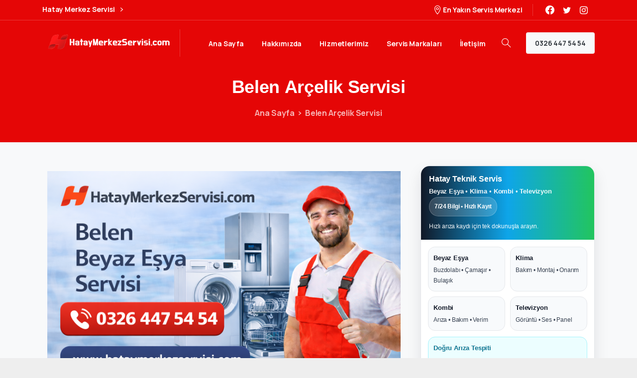

--- FILE ---
content_type: text/html; charset=UTF-8
request_url: https://hataymerkezservisi.com/belen-arcelik-servisi/
body_size: 30169
content:
<!doctype html>
<html lang="tr">
<head>
	<meta charset="UTF-8">
	<meta name="viewport" content="width=device-width, initial-scale=1, user-scalable=0">
	<link rel="profile" href="https://gmpg.org/xfn/11">
	<link rel="pingback" href="https://hataymerkezservisi.com/xmlrpc.php" />
<!-- Google tag (gtag.js) -->
<script async src="https://www.googletagmanager.com/gtag/js?id=AW-17702520591"></script>
<script>
  window.dataLayer = window.dataLayer || [];
  function gtag(){dataLayer.push(arguments);}
  gtag('js', new Date());

  gtag('config', 'AW-17702520591');
</script>

	<meta name='robots' content='index, follow, max-image-preview:large, max-snippet:-1, max-video-preview:-1' />

	<!-- This site is optimized with the Yoast SEO Premium plugin v26.7 (Yoast SEO v26.7) - https://yoast.com/wordpress/plugins/seo/ -->
	<title>Belen Arçelik Servisi | Hatay Merkez Servisi</title>
	<meta name="description" content="Belen Arçelik Servisi Hatay genelinde Klima, beyaz eşya ve televizyon teknik servis hizmetleri." />
	<link rel="canonical" href="https://hataymerkezservisi.com/belen-arcelik-servisi/" />
	<meta property="og:locale" content="tr_TR" />
	<meta property="og:type" content="article" />
	<meta property="og:title" content="Belen Arçelik Servisi" />
	<meta property="og:description" content="Belen Arçelik Servisi Arçelik marka cihazlar için özel/bağımsız teknik servis desteği ☎ 0326 447 54 54 Önemli Bilgilendirme Bu sayfa Arçelik marka" />
	<meta property="og:url" content="https://hataymerkezservisi.com/belen-arcelik-servisi/" />
	<meta property="og:site_name" content="HatayMerkezServisi.com" />
	<meta property="article:modified_time" content="2026-01-07T14:34:07+00:00" />
	<meta property="og:image" content="https://hataymerkezservisi.com/wp-content/uploads/2026/01/Belen-Arcelik-Servisi.png" />
	<meta property="og:image:width" content="1536" />
	<meta property="og:image:height" content="1024" />
	<meta property="og:image:type" content="image/png" />
	<meta name="twitter:card" content="summary_large_image" />
	<meta name="twitter:label1" content="Tahmini okuma süresi" />
	<meta name="twitter:data1" content="10 dakika" />
	<script type="application/ld+json" class="yoast-schema-graph">{"@context":"https://schema.org","@graph":[{"@type":"WebPage","@id":"https://hataymerkezservisi.com/belen-arcelik-servisi/","url":"https://hataymerkezservisi.com/belen-arcelik-servisi/","name":"Belen Arçelik Servisi | Hatay Merkez Servisi","isPartOf":{"@id":"https://hataymerkezservisi.com/#website"},"primaryImageOfPage":{"@id":"https://hataymerkezservisi.com/belen-arcelik-servisi/#primaryimage"},"image":{"@id":"https://hataymerkezservisi.com/belen-arcelik-servisi/#primaryimage"},"thumbnailUrl":"https://hataymerkezservisi.com/wp-content/uploads/2026/01/Belen-Arcelik-Servisi.png","datePublished":"2023-12-29T16:14:13+00:00","dateModified":"2026-01-07T14:34:07+00:00","description":"Belen Arçelik Servisi Hatay genelinde Klima, beyaz eşya ve televizyon teknik servis hizmetleri.","breadcrumb":{"@id":"https://hataymerkezservisi.com/belen-arcelik-servisi/#breadcrumb"},"inLanguage":"tr","potentialAction":[{"@type":"ReadAction","target":["https://hataymerkezservisi.com/belen-arcelik-servisi/"]}]},{"@type":"ImageObject","inLanguage":"tr","@id":"https://hataymerkezservisi.com/belen-arcelik-servisi/#primaryimage","url":"https://hataymerkezservisi.com/wp-content/uploads/2026/01/Belen-Arcelik-Servisi.png","contentUrl":"https://hataymerkezservisi.com/wp-content/uploads/2026/01/Belen-Arcelik-Servisi.png","width":1536,"height":1024,"caption":"Belen Arçelik Servisi"},{"@type":"BreadcrumbList","@id":"https://hataymerkezservisi.com/belen-arcelik-servisi/#breadcrumb","itemListElement":[{"@type":"ListItem","position":1,"name":"Anasayfa","item":"https://hataymerkezservisi.com/"},{"@type":"ListItem","position":2,"name":"Belen Arçelik Servisi"}]},{"@type":"WebSite","@id":"https://hataymerkezservisi.com/#website","url":"https://hataymerkezservisi.com/","name":"HatayMerkezServisi.com","description":"Hatay Klima, Kombi, Beyaz Eşya ve Televizyon Servisi","publisher":{"@id":"https://hataymerkezservisi.com/#organization"},"alternateName":"Hatay Servis","potentialAction":[{"@type":"SearchAction","target":{"@type":"EntryPoint","urlTemplate":"https://hataymerkezservisi.com/?s={search_term_string}"},"query-input":{"@type":"PropertyValueSpecification","valueRequired":true,"valueName":"search_term_string"}}],"inLanguage":"tr"},{"@type":"Organization","@id":"https://hataymerkezservisi.com/#organization","name":"Hatay Merkez Servis","alternateName":"Hatay Servis","url":"https://hataymerkezservisi.com/","logo":{"@type":"ImageObject","inLanguage":"tr","@id":"https://hataymerkezservisi.com/#/schema/logo/image/","url":"https://hataymerkezservisi.com/wp-content/uploads/2025/12/logo-renkli.png","contentUrl":"https://hataymerkezservisi.com/wp-content/uploads/2025/12/logo-renkli.png","width":1440,"height":356,"caption":"Hatay Merkez Servis"},"image":{"@id":"https://hataymerkezservisi.com/#/schema/logo/image/"},"description":"Hatay Merkez Servis, Hatay genelinde klima, kombi, beyaz eşya bakım, onarım ve televizyon teknik servis hizmetleri sunan yerel bir teknik servis firmasıdır. Hızlı servis, uzman ekip ve müşteri memnuniyeti odaklı hizmet anlayışıyla çalışmaktadır.","email":"info@hataymerkezservisi.com","telephone":"0326 447 54 54","legalName":"Hatay Merkez Servisi","foundingDate":"2019-06-08","numberOfEmployees":{"@type":"QuantitativeValue","value":"3"}}]}</script>
	<!-- / Yoast SEO Premium plugin. -->


<style>@media screen and (max-width: 650px) {body {padding-bottom:60px;}}</style><style id='wp-img-auto-sizes-contain-inline-css' type='text/css'>
img:is([sizes=auto i],[sizes^="auto," i]){contain-intrinsic-size:3000px 1500px}
/*# sourceURL=wp-img-auto-sizes-contain-inline-css */
</style>
<link rel='stylesheet' id='wp-block-library-css' href='https://hataymerkezservisi.com/wp-includes/css/dist/block-library/style.min.css?ver=6.9' type='text/css' media='all' />
<style id='wp-block-group-inline-css' type='text/css'>
.wp-block-group{box-sizing:border-box}:where(.wp-block-group.wp-block-group-is-layout-constrained){position:relative}
/*# sourceURL=https://hataymerkezservisi.com/wp-includes/blocks/group/style.min.css */
</style>
<style id='global-styles-inline-css' type='text/css'>
:root{--wp--preset--aspect-ratio--square: 1;--wp--preset--aspect-ratio--4-3: 4/3;--wp--preset--aspect-ratio--3-4: 3/4;--wp--preset--aspect-ratio--3-2: 3/2;--wp--preset--aspect-ratio--2-3: 2/3;--wp--preset--aspect-ratio--16-9: 16/9;--wp--preset--aspect-ratio--9-16: 9/16;--wp--preset--color--black: #000000;--wp--preset--color--cyan-bluish-gray: #abb8c3;--wp--preset--color--white: #ffffff;--wp--preset--color--pale-pink: #f78da7;--wp--preset--color--vivid-red: #cf2e2e;--wp--preset--color--luminous-vivid-orange: #ff6900;--wp--preset--color--luminous-vivid-amber: #fcb900;--wp--preset--color--light-green-cyan: #7bdcb5;--wp--preset--color--vivid-green-cyan: #00d084;--wp--preset--color--pale-cyan-blue: #8ed1fc;--wp--preset--color--vivid-cyan-blue: #0693e3;--wp--preset--color--vivid-purple: #9b51e0;--wp--preset--gradient--vivid-cyan-blue-to-vivid-purple: linear-gradient(135deg,rgb(6,147,227) 0%,rgb(155,81,224) 100%);--wp--preset--gradient--light-green-cyan-to-vivid-green-cyan: linear-gradient(135deg,rgb(122,220,180) 0%,rgb(0,208,130) 100%);--wp--preset--gradient--luminous-vivid-amber-to-luminous-vivid-orange: linear-gradient(135deg,rgb(252,185,0) 0%,rgb(255,105,0) 100%);--wp--preset--gradient--luminous-vivid-orange-to-vivid-red: linear-gradient(135deg,rgb(255,105,0) 0%,rgb(207,46,46) 100%);--wp--preset--gradient--very-light-gray-to-cyan-bluish-gray: linear-gradient(135deg,rgb(238,238,238) 0%,rgb(169,184,195) 100%);--wp--preset--gradient--cool-to-warm-spectrum: linear-gradient(135deg,rgb(74,234,220) 0%,rgb(151,120,209) 20%,rgb(207,42,186) 40%,rgb(238,44,130) 60%,rgb(251,105,98) 80%,rgb(254,248,76) 100%);--wp--preset--gradient--blush-light-purple: linear-gradient(135deg,rgb(255,206,236) 0%,rgb(152,150,240) 100%);--wp--preset--gradient--blush-bordeaux: linear-gradient(135deg,rgb(254,205,165) 0%,rgb(254,45,45) 50%,rgb(107,0,62) 100%);--wp--preset--gradient--luminous-dusk: linear-gradient(135deg,rgb(255,203,112) 0%,rgb(199,81,192) 50%,rgb(65,88,208) 100%);--wp--preset--gradient--pale-ocean: linear-gradient(135deg,rgb(255,245,203) 0%,rgb(182,227,212) 50%,rgb(51,167,181) 100%);--wp--preset--gradient--electric-grass: linear-gradient(135deg,rgb(202,248,128) 0%,rgb(113,206,126) 100%);--wp--preset--gradient--midnight: linear-gradient(135deg,rgb(2,3,129) 0%,rgb(40,116,252) 100%);--wp--preset--font-size--small: 13px;--wp--preset--font-size--medium: 20px;--wp--preset--font-size--large: 36px;--wp--preset--font-size--x-large: 42px;--wp--preset--spacing--20: 0.44rem;--wp--preset--spacing--30: 0.67rem;--wp--preset--spacing--40: 1rem;--wp--preset--spacing--50: 1.5rem;--wp--preset--spacing--60: 2.25rem;--wp--preset--spacing--70: 3.38rem;--wp--preset--spacing--80: 5.06rem;--wp--preset--shadow--natural: 6px 6px 9px rgba(0, 0, 0, 0.2);--wp--preset--shadow--deep: 12px 12px 50px rgba(0, 0, 0, 0.4);--wp--preset--shadow--sharp: 6px 6px 0px rgba(0, 0, 0, 0.2);--wp--preset--shadow--outlined: 6px 6px 0px -3px rgb(255, 255, 255), 6px 6px rgb(0, 0, 0);--wp--preset--shadow--crisp: 6px 6px 0px rgb(0, 0, 0);}:where(.is-layout-flex){gap: 0.5em;}:where(.is-layout-grid){gap: 0.5em;}body .is-layout-flex{display: flex;}.is-layout-flex{flex-wrap: wrap;align-items: center;}.is-layout-flex > :is(*, div){margin: 0;}body .is-layout-grid{display: grid;}.is-layout-grid > :is(*, div){margin: 0;}:where(.wp-block-columns.is-layout-flex){gap: 2em;}:where(.wp-block-columns.is-layout-grid){gap: 2em;}:where(.wp-block-post-template.is-layout-flex){gap: 1.25em;}:where(.wp-block-post-template.is-layout-grid){gap: 1.25em;}.has-black-color{color: var(--wp--preset--color--black) !important;}.has-cyan-bluish-gray-color{color: var(--wp--preset--color--cyan-bluish-gray) !important;}.has-white-color{color: var(--wp--preset--color--white) !important;}.has-pale-pink-color{color: var(--wp--preset--color--pale-pink) !important;}.has-vivid-red-color{color: var(--wp--preset--color--vivid-red) !important;}.has-luminous-vivid-orange-color{color: var(--wp--preset--color--luminous-vivid-orange) !important;}.has-luminous-vivid-amber-color{color: var(--wp--preset--color--luminous-vivid-amber) !important;}.has-light-green-cyan-color{color: var(--wp--preset--color--light-green-cyan) !important;}.has-vivid-green-cyan-color{color: var(--wp--preset--color--vivid-green-cyan) !important;}.has-pale-cyan-blue-color{color: var(--wp--preset--color--pale-cyan-blue) !important;}.has-vivid-cyan-blue-color{color: var(--wp--preset--color--vivid-cyan-blue) !important;}.has-vivid-purple-color{color: var(--wp--preset--color--vivid-purple) !important;}.has-black-background-color{background-color: var(--wp--preset--color--black) !important;}.has-cyan-bluish-gray-background-color{background-color: var(--wp--preset--color--cyan-bluish-gray) !important;}.has-white-background-color{background-color: var(--wp--preset--color--white) !important;}.has-pale-pink-background-color{background-color: var(--wp--preset--color--pale-pink) !important;}.has-vivid-red-background-color{background-color: var(--wp--preset--color--vivid-red) !important;}.has-luminous-vivid-orange-background-color{background-color: var(--wp--preset--color--luminous-vivid-orange) !important;}.has-luminous-vivid-amber-background-color{background-color: var(--wp--preset--color--luminous-vivid-amber) !important;}.has-light-green-cyan-background-color{background-color: var(--wp--preset--color--light-green-cyan) !important;}.has-vivid-green-cyan-background-color{background-color: var(--wp--preset--color--vivid-green-cyan) !important;}.has-pale-cyan-blue-background-color{background-color: var(--wp--preset--color--pale-cyan-blue) !important;}.has-vivid-cyan-blue-background-color{background-color: var(--wp--preset--color--vivid-cyan-blue) !important;}.has-vivid-purple-background-color{background-color: var(--wp--preset--color--vivid-purple) !important;}.has-black-border-color{border-color: var(--wp--preset--color--black) !important;}.has-cyan-bluish-gray-border-color{border-color: var(--wp--preset--color--cyan-bluish-gray) !important;}.has-white-border-color{border-color: var(--wp--preset--color--white) !important;}.has-pale-pink-border-color{border-color: var(--wp--preset--color--pale-pink) !important;}.has-vivid-red-border-color{border-color: var(--wp--preset--color--vivid-red) !important;}.has-luminous-vivid-orange-border-color{border-color: var(--wp--preset--color--luminous-vivid-orange) !important;}.has-luminous-vivid-amber-border-color{border-color: var(--wp--preset--color--luminous-vivid-amber) !important;}.has-light-green-cyan-border-color{border-color: var(--wp--preset--color--light-green-cyan) !important;}.has-vivid-green-cyan-border-color{border-color: var(--wp--preset--color--vivid-green-cyan) !important;}.has-pale-cyan-blue-border-color{border-color: var(--wp--preset--color--pale-cyan-blue) !important;}.has-vivid-cyan-blue-border-color{border-color: var(--wp--preset--color--vivid-cyan-blue) !important;}.has-vivid-purple-border-color{border-color: var(--wp--preset--color--vivid-purple) !important;}.has-vivid-cyan-blue-to-vivid-purple-gradient-background{background: var(--wp--preset--gradient--vivid-cyan-blue-to-vivid-purple) !important;}.has-light-green-cyan-to-vivid-green-cyan-gradient-background{background: var(--wp--preset--gradient--light-green-cyan-to-vivid-green-cyan) !important;}.has-luminous-vivid-amber-to-luminous-vivid-orange-gradient-background{background: var(--wp--preset--gradient--luminous-vivid-amber-to-luminous-vivid-orange) !important;}.has-luminous-vivid-orange-to-vivid-red-gradient-background{background: var(--wp--preset--gradient--luminous-vivid-orange-to-vivid-red) !important;}.has-very-light-gray-to-cyan-bluish-gray-gradient-background{background: var(--wp--preset--gradient--very-light-gray-to-cyan-bluish-gray) !important;}.has-cool-to-warm-spectrum-gradient-background{background: var(--wp--preset--gradient--cool-to-warm-spectrum) !important;}.has-blush-light-purple-gradient-background{background: var(--wp--preset--gradient--blush-light-purple) !important;}.has-blush-bordeaux-gradient-background{background: var(--wp--preset--gradient--blush-bordeaux) !important;}.has-luminous-dusk-gradient-background{background: var(--wp--preset--gradient--luminous-dusk) !important;}.has-pale-ocean-gradient-background{background: var(--wp--preset--gradient--pale-ocean) !important;}.has-electric-grass-gradient-background{background: var(--wp--preset--gradient--electric-grass) !important;}.has-midnight-gradient-background{background: var(--wp--preset--gradient--midnight) !important;}.has-small-font-size{font-size: var(--wp--preset--font-size--small) !important;}.has-medium-font-size{font-size: var(--wp--preset--font-size--medium) !important;}.has-large-font-size{font-size: var(--wp--preset--font-size--large) !important;}.has-x-large-font-size{font-size: var(--wp--preset--font-size--x-large) !important;}
/*# sourceURL=global-styles-inline-css */
</style>

<style id='classic-theme-styles-inline-css' type='text/css'>
/*! This file is auto-generated */
.wp-block-button__link{color:#fff;background-color:#32373c;border-radius:9999px;box-shadow:none;text-decoration:none;padding:calc(.667em + 2px) calc(1.333em + 2px);font-size:1.125em}.wp-block-file__button{background:#32373c;color:#fff;text-decoration:none}
/*# sourceURL=/wp-includes/css/classic-themes.min.css */
</style>
<link rel='stylesheet' id='contact-form-7-css' href='https://hataymerkezservisi.com/wp-content/plugins/contact-form-7/includes/css/styles.css?ver=6.1.4' type='text/css' media='all' />
<style id='pix-intro-handle-inline-css' type='text/css'>

	 body:not(.render) .pix-overlay-item {
		 opacity: 0 !important;
	 }
	 body:not(.pix-loaded) .pix-wpml-header-btn {
		 opacity: 0;
	 }
/*# sourceURL=pix-intro-handle-inline-css */
</style>
<link rel='stylesheet' id='essentials-bootstrap-css' href='https://hataymerkezservisi.com/wp-content/themes/essentials/inc/scss/bootstrap.min.css?ver=6.9' type='text/css' media='all' />
<link rel='stylesheet' id='elementor-icons-css' href='https://hataymerkezservisi.com/wp-content/plugins/elementor/assets/lib/eicons/css/elementor-icons.min.css?ver=5.18.0' type='text/css' media='all' />
<link rel='stylesheet' id='elementor-frontend-css' href='https://hataymerkezservisi.com/wp-content/plugins/elementor/assets/css/frontend-lite.min.css?ver=3.11.3' type='text/css' media='all' />
<link rel='stylesheet' id='swiper-css' href='https://hataymerkezservisi.com/wp-content/plugins/elementor/assets/lib/swiper/css/swiper.min.css?ver=5.3.6' type='text/css' media='all' />
<link rel='stylesheet' id='elementor-post-6-css' href='https://hataymerkezservisi.com/wp-content/uploads/elementor/css/post-6.css?ver=1697700027' type='text/css' media='all' />
<link rel='stylesheet' id='elementor-pro-css' href='https://hataymerkezservisi.com/wp-content/plugins/elementor-pro/assets/css/frontend-lite.min.css?ver=3.11.4' type='text/css' media='all' />
<link rel='stylesheet' id='elementor-global-css' href='https://hataymerkezservisi.com/wp-content/uploads/elementor/css/global.css?ver=1697700028' type='text/css' media='all' />
<link rel='stylesheet' id='pix-flickity-style-css' href='https://hataymerkezservisi.com/wp-content/themes/essentials/css/build/flickity.min.css?ver=2.0.5' type='text/css' media='all' />
<link rel='stylesheet' id='essentials-pixicon-font-css' href='https://hataymerkezservisi.com/wp-content/themes/essentials/css/build/pixicon-main/style.min.css?ver=2.0.5' type='text/css' media='all' />
<link rel='stylesheet' id='pix-popups-style-css' href='https://hataymerkezservisi.com/wp-content/themes/essentials/css/jquery-confirm.min.css?ver=2.0.5' type='text/css' media='all' />
<link rel='stylesheet' id='essentials-select-css-css' href='https://hataymerkezservisi.com/wp-content/themes/essentials/css/build/bootstrap-select.min.css?ver=2.0.5' type='text/css' media='all' />
<link rel='stylesheet' id='pix-essentials-style-2-css' href='https://hataymerkezservisi.com/wp-content/uploads/wp-scss-cache/pix-essentials-style-2.css?ver=1767815548' type='text/css' media='all' />
<link rel='stylesheet' id='call-now-button-modern-style-css' href='https://hataymerkezservisi.com/wp-content/plugins/call-now-button/resources/style/modern.css?ver=1.5.5' type='text/css' media='all' />
<link rel='stylesheet' id='google-fonts-1-css' href='https://fonts.googleapis.com/css?family=Roboto%3A100%2C100italic%2C200%2C200italic%2C300%2C300italic%2C400%2C400italic%2C500%2C500italic%2C600%2C600italic%2C700%2C700italic%2C800%2C800italic%2C900%2C900italic%7CRoboto+Slab%3A100%2C100italic%2C200%2C200italic%2C300%2C300italic%2C400%2C400italic%2C500%2C500italic%2C600%2C600italic%2C700%2C700italic%2C800%2C800italic%2C900%2C900italic&#038;display=auto&#038;subset=latin-ext&#038;ver=6.9' type='text/css' media='all' />
<link rel="preconnect" href="https://fonts.gstatic.com/" crossorigin><script type="text/javascript" src="https://hataymerkezservisi.com/wp-includes/js/jquery/jquery.min.js?ver=3.7.1" id="jquery-core-js"></script>
<script type="text/javascript" src="https://hataymerkezservisi.com/wp-includes/js/jquery/jquery-migrate.min.js?ver=3.4.1" id="jquery-migrate-js"></script>
<link rel="https://api.w.org/" href="https://hataymerkezservisi.com/wp-json/" /><link rel="alternate" title="JSON" type="application/json" href="https://hataymerkezservisi.com/wp-json/wp/v2/pages/6416" /><link rel="pingback" href="https://hataymerkezservisi.com/xmlrpc.php"><meta name="generator" content="Elementor 3.11.3; features: e_dom_optimization, e_optimized_assets_loading, e_optimized_css_loading, a11y_improvements, additional_custom_breakpoints; settings: css_print_method-external, google_font-enabled, font_display-auto">
<link rel="icon" href="https://hataymerkezservisi.com/wp-content/uploads/2025/12/favicon-75x75.png" sizes="32x32" />
<link rel="icon" href="https://hataymerkezservisi.com/wp-content/uploads/2025/12/favicon-300x300.png" sizes="192x192" />
<link rel="apple-touch-icon" href="https://hataymerkezservisi.com/wp-content/uploads/2025/12/favicon-300x300.png" />
<meta name="msapplication-TileImage" content="https://hataymerkezservisi.com/wp-content/uploads/2025/12/favicon-300x300.png" />
		<style type="text/css" id="wp-custom-css">
			/* Sidebar CTA – Hatay (kutu + pill kategoriler + telefon CTA) */
.hatay-cta-card{
  border-radius:22px;
  overflow:hidden;
  background:#fff;
  box-shadow:0 18px 45px rgba(0,0,0,.12);
  border:1px solid rgba(16,24,40,.06);
  max-width: 420px;
}

.hatay-cta-head{
  padding:22px 22px 18px;
  background: linear-gradient(90deg, #0B132B 0%, #1E65C6 52%, #1FD36A 100%);
  color:#fff;
}

.hatay-cta-title{
  font-size:22px;
  font-weight:800;
  letter-spacing:-.3px;
  line-height:1.15;
}

.hatay-cta-sub{
  margin-top:8px;
  opacity:.95;
  font-size:15px;
  font-weight:600;
}

.hatay-cta-body{ padding:18px 18px 20px; }

.hatay-cta-info{
  background:#E9FBFF;
  border:1px solid rgba(14,165,233,.20);
  border-radius:16px;
  padding:16px 16px;
  margin-bottom:14px;
}

.hatay-cta-info-title{
  font-weight:800;
  color:#0F4B63;
  font-size:16px;
  margin-bottom:6px;
}

.hatay-cta-info-text{
  color:#0F4B63;
  opacity:.95;
  font-size:14.5px;
  line-height:1.45;
}

.hatay-cta-listbox{
  background:#0C1424;
  border-radius:18px;
  padding:16px;
  margin:14px 0 16px;
}

.hatay-cta-list-title{
  color:#fff;
  font-weight:900;
  font-size:16px;
  margin-bottom:12px;
}

.hatay-cta-pills{
  display:flex;
  flex-wrap:wrap;
  gap:10px;
}

.hatay-pill{
  display:flex;
  align-items:center;
  gap:10px;
  padding:10px 12px;
  border-radius:999px;
  background: rgba(255,255,255,.10);
  color:#fff;
  text-decoration:none !important;
  border:1px solid rgba(255,255,255,.10);
  transition: transform .12s ease, background .12s ease;
}

.hatay-pill:hover{
  transform: translateY(-1px);
  background: rgba(255,255,255,.14);
}

.hatay-pill-name{
  font-weight:800;
  font-size:14px;
  letter-spacing:-.2px;
}

.hatay-pill-count{
  min-width:28px;
  height:22px;
  display:inline-flex;
  align-items:center;
  justify-content:center;
  border-radius:999px;
  background: rgba(255,255,255,.16);
  border:1px solid rgba(255,255,255,.14);
  font-size:12px;
  font-weight:900;
  opacity:.95;
}

.hatay-cta-call{
  display:flex;
  align-items:center;
  justify-content:center;
  gap:12px;
  padding:16px 14px;
  border-radius:18px;
  background: #22C55E;
  color:#fff !important;
  text-decoration:none !important;
  font-weight:900;
  box-shadow:0 10px 25px rgba(34,197,94,.25);
}

.hatay-cta-call:hover{ filter:brightness(.98); }

.hatay-cta-call-ic{ font-size:18px; }
.hatay-cta-call-txt{ font-size:15px; }

.hatay-cta-note{
  margin-top:14px;
  color:#6B7280;
  font-size:12.8px;
  line-height:1.45;
}

.hatay-cta-empty{
  color:rgba(255,255,255,.85);
  font-size:13px;
}
.category-description{
  background:#f6fbff;
  padding:20px;
  border-radius:10px;
  margin-bottom:25px;
  font-size:16px;
  line-height:1.6;
}
.archive-description{
  margin-top:12px;
  padding:14px 16px;
  border-radius:16px;
  background: linear-gradient(90deg, rgba(14,165,233,.10), rgba(34,197,94,.10));
  border:1px solid rgba(0,0,0,.06);
  font-size:15px;
  line-height:1.7;
}
.archive-description p{margin:0;}
.archive-description--bottom{
  margin-top:18px;
}
/* === HARD RESET (sadece CTA içinde) === */
.hm-cta2, .hm-cta2 *{ box-sizing:border-box; }
.hm-cta2 a{ all:unset; }          /* tema a stillerini sıfırlar */
.hm-cta2__link{ display:block; cursor:pointer; }
.hm-cta2__link:focus{ outline:2px solid rgba(255,255,255,.75); outline-offset:4px; border-radius:18px; }

/* === WRAP === */
.hm-cta2{
  border-radius:24px;
  padding:26px;
  color:#fff;
  background:linear-gradient(135deg,#0ea5e9 0%, #22c55e 100%);
  box-shadow:0 18px 45px rgba(0,0,0,.22);
  margin:18px 0;
}

/* === HEADER === */
.hm-cta2__title{
  font-size:30px;
  font-weight:900;
  line-height:1.15;
  margin:0 0 8px 0;
  text-shadow:0 2px 12px rgba(0,0,0,.25);
}
.hm-cta2__sub{
  font-size:16px;
  line-height:1.45;
  opacity:.95;
  margin:0 0 18px 0;
}

/* === PANEL (butonların bulunduğu koyu katman) === */
.hm-cta2__panel{
  background:rgba(8, 15, 26, .35);
  border:1px solid rgba(255,255,255,.18);
  border-radius:18px;
  padding:16px;
  display:grid;
  grid-template-columns:1fr 1fr;
  gap:14px;
  backdrop-filter: blur(6px);
}

/* === BUTTONS === */
.hm-cta2__btn{
  display:flex;
  align-items:center;
  gap:12px;
  padding:16px 16px;
  border-radius:16px;
  box-shadow:0 10px 25px rgba(0,0,0,.25);
  transform:translateY(0);
  transition:transform .15s ease, filter .15s ease;
}
.hm-cta2__link:hover .hm-cta2__btn{ transform:translateY(-2px); filter:brightness(1.02); }

.hm-cta2__btn--call{
  background:linear-gradient(180deg,#ffffff,#f3f4f6);
  color:#0b1220;
  border:1px solid rgba(0,0,0,.06);
}
.hm-cta2__btn--wa{
  background:linear-gradient(180deg,#22c55e,#16a34a);
  color:#05210f;
  border:1px solid rgba(0,0,0,.08);
}

.hm-cta2__icon{
  width:44px; height:44px;
  border-radius:12px;
  display:flex;
  align-items:center;
  justify-content:center;
  font-size:20px;
  background:rgba(0,0,0,.08);
}
.hm-cta2__btn--call .hm-cta2__icon{ background:rgba(14,165,233,.12); }
.hm-cta2__btn--wa   .hm-cta2__icon{ background:rgba(255,255,255,.22); }

.hm-cta2__txt{ display:flex; flex-direction:column; gap:2px; }
.hm-cta2__kicker{ font-size:13px; font-weight:800; opacity:.85; letter-spacing:.2px; }
.hm-cta2__num{ font-size:22px; font-weight:950; letter-spacing:.3px; line-height:1.1; }

/* === TIP === */
.hm-cta2__tip{
  margin-top:14px;
  background:rgba(0,0,0,.33);
  border:1px solid rgba(255,255,255,.18);
  border-radius:16px;
  padding:14px 14px;
  line-height:1.55;
}

/* === MOBILE === */
@media (max-width:700px){
  .hm-cta2{ padding:18px; border-radius:20px; }
  .hm-cta2__title{ font-size:24px; }
  .hm-cta2__panel{ grid-template-columns:1fr; }
  .hm-cta2__num{ font-size:20px; }
}
.hm-cat-desc,
.hm-cat-desc *{
  box-sizing: border-box;
}

.hm-cat-desc{
  max-width: 100%;
  overflow: hidden;
}

.hm-cat-desc p{
  margin: 0 0 14px;
  line-height: 1.7;
  white-space: normal;
  word-break: normal;
  overflow-wrap: anywhere;
}

.hm-cat-desc h2,
.hm-cat-desc h3{
  line-height: 1.25;
  margin: 18px 0 10px;
}

.hm-cat-desc strong{
  font-weight: 700;
}
.hm-cat-desc h3{
  display:flex;
  gap:10px;
  align-items:flex-start;
}
.hm-cat-desc,
.hm-cat-desc p,
.hm-cat-desc span,
.hm-cat-desc div{
  white-space: normal !important;
  word-break: normal !important;
  overflow-wrap: anywhere !important;
}

.hm-cat-desc p{
  display: block !important;
}
.hm-cat-desc br{ display:none !important; }
.hm-cat-desc,
.hm-cat-desc *{
  box-sizing: border-box;
}

.hm-cat-desc{
  max-width: 100%;
  overflow: hidden;
}

.hm-cat-desc p{
  margin: 0 0 14px;
  line-height: 1.7;
  white-space: normal;
  word-break: normal;
  overflow-wrap: anywhere;
}

.hm-cat-desc h2,
.hm-cat-desc h3{
  line-height: 1.25;
  margin: 18px 0 10px;
}

.hm-cat-desc strong{
  font-weight: 700;
}
		</style>
		<style id='pix-intro-area-handle-inline-css' type='text/css'>
.pix-intro-container { padding-top:10px;padding-bottom:20px; }
/*# sourceURL=pix-intro-area-handle-inline-css */
</style>
<link rel='stylesheet' id='elementor-post-8567-css' href='https://hataymerkezservisi.com/wp-content/uploads/elementor/css/post-8567.css?ver=1768304054' type='text/css' media='all' />
<link rel='stylesheet' id='pixfort-likes-css' href='https://hataymerkezservisi.com/wp-content/plugins/pixfort-likes/styles/pixfort-likes.css?ver=6.9' type='text/css' media='all' />
<link rel='stylesheet' id='pixfort-likes-odometer-css' href='https://hataymerkezservisi.com/wp-content/plugins/pixfort-likes/styles/odometer-theme-default.css?ver=6.9' type='text/css' media='all' />
<link rel='stylesheet' id='wpb-google-font-primary-css' href='https://fonts.googleapis.com/css?family=Manrope%3A400%2C700&#038;display=swap&#038;ver=6.9' type='text/css' media='all' />
</head>
	<!-- Event snippet for Giden tıklama conversion page -->
<script>
  gtag('event', 'conversion', {
      'send_to': 'AW-17702520591/4By2CMWc7ckbEI-OnPlB',
      'value': 1.0,
      'currency': 'TRY'
  });
</script>




	
<body class="wp-singular page-template page-template-templates page-template-template-right-sidebar page-template-templatestemplate-right-sidebar-php page page-id-6416 wp-theme-essentials elementor-default elementor-kit-6 elementor-page elementor-page-6416" style="">
<div class="pix-page-loading-bg"></div>
<div class="pix-loading-circ-path"></div>
<div id="page" class="site bg-white">
	        <div class="pix-header-transparent pix-is-sticky-header pix-header-transparent-parent sticky-top2 position-relative">
            <div class="position-absolute w-100 ">
                 <div class="pix-topbar position-relative pix-header-desktop pix-topbar-normal  bg-transparent  text-white sticky-top2 p-sticky" style="z-index:999998;" >
     <div class="container">
         <div class="row d-flex align-items-center align-items-stretch">
                          <div class="col-12 col-lg-6 column pix-header-min-height text-left justify-content-start py-md-0 d-flex align-items-center">
 				        <div class="d-inline-flex align-items-center2 line-height-1 pix-py-5 pix-hover-item mb-0">
            <a data-anim-type="disabled" class="text-white font-weight-bold btn btn-link p-0 line-height-1 pix-header-text text-sm  d-inline-flex2 align-items-center2" href="tel:03264475454" target=&quot;_blank&quot; style="" >
                Hatay Merkez Servisi</span>
                <i class="font-weight-bold pixicon-angle-right pix-header-icon-format pix-hover-right ml-2"></i>            </a></div>
                         </div>

                                       <div class="col-12 col-lg-6 column text-right justify-content-end pix-header-min-height py-md-0 d-flex align-items-center justify-content-end">
 				        <div data-anim-type="disabled" class="d-inline-block2 d-inline-flex align-items-center line-height-1 pix-header-text pix-py-5 text-sm text-white font-weight-bold mb-0" style="" ><i class="pixicon-map-pin-1-circle text-18 pix-mr-5 pix-header-icon-style"></i> En Yakın Servis Merkezi</div>
                <span class="mx-1"></span>
                <div class="d-inline-block pix-px-5 mx-2">
            <div class="bg-light-opacity-2 pix-header-divider   pix-sm" data-color="light-opacity-2" data-scroll-color=""></div>
                    </div>
            <div class="pix-px-5 d-inline-block2 d-inline-flex align-items-between pix-social text-18 " data-anim-type="disabled">
                    <a class="d-flex align-items-center pix-header-text text-white" target="_self"  href="https://www.facebook.com/" title="Facebook"><i class="pixicon-facebook3 px-2" ></i></a>
                        <a class="d-flex align-items-center pix-header-text text-white" target="_self"  href="https://www.twitter.com/" title="twitter"><i class="pixicon-twitter px-2" ></i></a>
                        <a class="d-flex align-items-center pix-header-text text-white" target="_self"  href="https://www.instagram.com/" title="instagram"><i class="pixicon-instagram2 px-2" ></i></a>
                </div>
                 </div>

         </div>
              </div>
              <div class="bg-light-opacity-2" style="width:100%;height:1px;"></div>
      </div>
                <div class="pix-header-placeholder position-relative d-block w-100">
                        <header id="masthead" class="pix-header pix-header-desktop d-block2 pix-header-normal2 pix-scroll-shadow sticky-top2 position-relative pix-header-container-area pix-header-transparent bg-transparent" data-text="white" data-text-scroll="heading-default" data-bg-class="bg-transparent" data-bg-color="" style="" data-scroll-class="bg-white" data-scroll-color="" >
            <div class="container">
                <nav class="navbar pix-main-menu navbar-hover-drop navbar-expand-lg navbar-light text-left">
                        <div class="slide-in-container d-flex align-items-center">
        <div class="d-inline-block animate-in slide-in-container" data-anim-type="slide-in-up" style="">
                                    <a class="navbar-brand" href="https://hataymerkezservisi.com/" target="" rel="home">
                            <img class="pix-logo" height="65" width="300" src="https://hataymerkezservisi.com/wp-content/uploads/2025/12/logo-1.png" alt="HatayMerkezServisi.com" style="height:65px;width:auto;" >
                                                            <img class="pix-logo-scroll" src="https://hataymerkezservisi.com/wp-content/uploads/2025/12/logo-renkli.png" alt="HatayMerkezServisi.com" style="height:65px;width:auto;">
                                                        </a>
                                </div>
    </div>
            <div class="d-inline-block pix-px-5 mx-2">
            <div class="bg-light-opacity-2 pix-header-divider   pix-sm" data-color="light-opacity-2" data-scroll-color=""></div>
                    </div>
        <div id="navbarNav-471" class="collapse navbar-collapse align-self-stretch pix-light-nav-line  justify-content-end "><ul id="menu-menu-finance-elementor" class="navbar-nav nav-style-megamenu align-self-stretch align-items-center "><li itemscope="itemscope" itemtype="https://www.schema.org/SiteNavigationElement" id="menu-item-4986" class="menu-item menu-item-type-custom menu-item-object-custom menu-item-home menu-item-4986 nav-item dropdown d-lg-flex nav-item-display align-self-stretch overflow-visible align-items-center"><a title="Ana Sayfa" class="text-white font-weight-bold pix-nav-link  nav-link animate-in" target="_self" href="https://hataymerkezservisi.com/#anasayfa" data-anim-type="fade-in"><span class="pix-dropdown-title text-sm  pix-header-text">Ana Sayfa</span></a></li>
<li itemscope="itemscope" itemtype="https://www.schema.org/SiteNavigationElement" id="menu-item-9154" class="menu-item menu-item-type-post_type menu-item-object-page menu-item-9154 nav-item dropdown d-lg-flex nav-item-display align-self-stretch overflow-visible align-items-center"><a title="Hakkımızda" class="text-white font-weight-bold pix-nav-link  nav-link animate-in" target="_self" href="https://hataymerkezservisi.com/hakkimizda/" data-anim-type="fade-in"><span class="pix-dropdown-title text-sm  pix-header-text">Hakkımızda</span></a></li>
<li itemscope="itemscope" itemtype="https://www.schema.org/SiteNavigationElement" id="menu-item-9155" class="menu-item menu-item-type-custom menu-item-object-custom menu-item-has-children dropdown menu-item-9155 nav-item dropdown d-lg-flex nav-item-display align-self-stretch overflow-visible align-items-center"><a title="Hizmetlerimiz" class="text-white font-weight-bold pix-nav-link  dropdown-toggle nav-link animate-in" target="_self" href="#" data-toggle="dropdown" aria-haspopup="true" aria-expanded="false" id="menu-item-dropdown-9155" data-anim-type="fade-in"><span class="pix-dropdown-title text-sm  pix-header-text">Hizmetlerimiz</span></a>
<div class="dropdown-menu"  aria-labelledby="menu-item-dropdown-9155" role="navigation">
<div class="submenu-box pix-default-menu bg-white"><div class="container">	<div itemscope="itemscope" itemtype="https://www.schema.org/SiteNavigationElement" id="menu-item-8549" class="menu-item menu-item-type-post_type menu-item-object-post menu-item-8549 nav-item dropdown d-lg-flex nav-item-display align-self-stretch overflow-visible align-items-center w-100"><a title="Beyaz Eşya Servisi" class="text-white font-weight-bold pix-nav-link  dropdown-item" target="_self" href="https://hataymerkezservisi.com/hatay-beyaz-esya-servisi/" data-anim-type="fade-in"><span class="pix-dropdown-title  text-body-default  font-weight-bold">Beyaz Eşya Servisi</span></a></div>
	<div itemscope="itemscope" itemtype="https://www.schema.org/SiteNavigationElement" id="menu-item-9777" class="menu-item menu-item-type-post_type menu-item-object-page menu-item-9777 nav-item dropdown d-lg-flex nav-item-display align-self-stretch overflow-visible align-items-center w-100"><a title="Buzdolabı Servisi" class="text-white font-weight-bold pix-nav-link  dropdown-item" target="_self" href="https://hataymerkezservisi.com/buzdolabi-servisi/" data-anim-type="fade-in"><span class="pix-dropdown-title  text-body-default  font-weight-bold">Buzdolabı Servisi</span></a></div>
	<div itemscope="itemscope" itemtype="https://www.schema.org/SiteNavigationElement" id="menu-item-9817" class="menu-item menu-item-type-post_type menu-item-object-page menu-item-9817 nav-item dropdown d-lg-flex nav-item-display align-self-stretch overflow-visible align-items-center w-100"><a title="Bulaşık Makinesi Servisi" class="text-white font-weight-bold pix-nav-link  dropdown-item" target="_self" href="https://hataymerkezservisi.com/bulasik-makinesi-servisi/" data-anim-type="fade-in"><span class="pix-dropdown-title  text-body-default  font-weight-bold">Bulaşık Makinesi Servisi</span></a></div>
	<div itemscope="itemscope" itemtype="https://www.schema.org/SiteNavigationElement" id="menu-item-9797" class="menu-item menu-item-type-post_type menu-item-object-page menu-item-9797 nav-item dropdown d-lg-flex nav-item-display align-self-stretch overflow-visible align-items-center w-100"><a title="Çamaşır Makinesi Servisi" class="text-white font-weight-bold pix-nav-link  dropdown-item" target="_self" href="https://hataymerkezservisi.com/camasir-makinesi-servisi/" data-anim-type="fade-in"><span class="pix-dropdown-title  text-body-default  font-weight-bold">Çamaşır Makinesi Servisi</span></a></div>
	<div itemscope="itemscope" itemtype="https://www.schema.org/SiteNavigationElement" id="menu-item-10307" class="menu-item menu-item-type-post_type menu-item-object-page menu-item-10307 nav-item dropdown d-lg-flex nav-item-display align-self-stretch overflow-visible align-items-center w-100"><a title="Derin Dondurucu Tamiri" class="text-white font-weight-bold pix-nav-link  dropdown-item" target="_self" href="https://hataymerkezservisi.com/derin-dondurucu-tamiri/" data-anim-type="fade-in"><span class="pix-dropdown-title  text-body-default  font-weight-bold">Derin Dondurucu Tamiri</span></a></div>
	<div itemscope="itemscope" itemtype="https://www.schema.org/SiteNavigationElement" id="menu-item-6730" class="menu-item menu-item-type-post_type menu-item-object-page menu-item-6730 nav-item dropdown d-lg-flex nav-item-display align-self-stretch overflow-visible align-items-center w-100"><a title="Hvac Servis" class="text-white font-weight-bold pix-nav-link  dropdown-item" target="_self" href="https://hataymerkezservisi.com/havalandirma-sistemleri-servisi/" data-anim-type="fade-in"><span class="pix-dropdown-title  text-body-default  font-weight-bold">Hvac Servis</span></a></div>
	<div itemscope="itemscope" itemtype="https://www.schema.org/SiteNavigationElement" id="menu-item-8548" class="menu-item menu-item-type-post_type menu-item-object-post menu-item-8548 nav-item dropdown d-lg-flex nav-item-display align-self-stretch overflow-visible align-items-center w-100"><a title="Klima Servisi" class="text-white font-weight-bold pix-nav-link  dropdown-item" target="_self" href="https://hataymerkezservisi.com/hatay-klima-servisi/" data-anim-type="fade-in"><span class="pix-dropdown-title  text-body-default  font-weight-bold">Klima Servisi</span></a></div>
	<div itemscope="itemscope" itemtype="https://www.schema.org/SiteNavigationElement" id="menu-item-10041" class="menu-item menu-item-type-post_type menu-item-object-page menu-item-10041 nav-item dropdown d-lg-flex nav-item-display align-self-stretch overflow-visible align-items-center w-100"><a title="Televizyon Servisi" class="text-white font-weight-bold pix-nav-link  dropdown-item" target="_self" href="https://hataymerkezservisi.com/hatay-televizyon-servisi/" data-anim-type="fade-in"><span class="pix-dropdown-title  text-body-default  font-weight-bold">Televizyon Servisi</span></a></div>
</div>
</div>
</div>
</li>
<li itemscope="itemscope" itemtype="https://www.schema.org/SiteNavigationElement" id="menu-item-9884" class="menu-item menu-item-type-post_type menu-item-object-page menu-item-9884 nav-item dropdown d-lg-flex nav-item-display align-self-stretch overflow-visible align-items-center"><a title="Servis Markaları" class="text-white font-weight-bold pix-nav-link  nav-link animate-in" target="_self" href="https://hataymerkezservisi.com/servis-destegi-verilen-markalar/" data-anim-type="fade-in"><span class="pix-dropdown-title text-sm  pix-header-text">Servis Markaları</span></a></li>
<li itemscope="itemscope" itemtype="https://www.schema.org/SiteNavigationElement" id="menu-item-9111" class="menu-item menu-item-type-post_type menu-item-object-page menu-item-9111 nav-item dropdown d-lg-flex nav-item-display align-self-stretch overflow-visible align-items-center"><a title="İletişim" class="text-white font-weight-bold pix-nav-link  nav-link animate-in" target="_self" href="https://hataymerkezservisi.com/iletisim/" data-anim-type="fade-in"><span class="pix-dropdown-title text-sm  pix-header-text">İletişim</span></a></li>
</ul></div>                <a data-anim-type="fade-in-left" href="#" class="btn pix-header-btn btn-link p-0 pix-px-15 pix-search-btn pix-toggle-overlay m-0 animate-in d-inline-flex align-items-center text-white" ><span class="screen-reader-text sr-only">Search</span><i class="pixicon-zoom text-18 pix-header-text font-weight-bold"></i></a>
                    <span class="mx-2"></span>
                <div class="d-inline-flex align-items-center d-inline-block2 text-sm mb-0">
            <a data-anim-type="disabled" class="btn btn-gray-1 text-gray-8 font-weight-bold d-flex align-items-center mr-0" href="tel:03264475454" target=&quot;_blank&quot; style="" data-popup-link="" >
                            <span>0326 447 54 54</span>
                        </a>
        </div>
                        </nav>
                
            </div>
                    </header>


                        </div>
                            </div>
        </div>
         <div class="pix-topbar pix-header-mobile pix-topbar-normal bg-white text-white p-sticky py-22 " style="" >
     <div class="container">
         <div class="row">
                          <div class="col-12 column d-flex justify-content-between py-md-02 pix-py-10">
 				        <div class="d-inline-flex align-items-center2 line-height-1 pix-py-5 pix-hover-item mb-0">
            <a data-anim-type="disabled" class="text-body-default font-weight-bold btn btn-link p-0 line-height-1 pix-header-text text-sm  d-inline-flex2 align-items-center2" href="tel:03264475454" target=&quot;_blank&quot; style="" >
                Hatay Özel Servisi</span>
                <i class="font-weight-bold pixicon-angle-right pix-header-icon-format pix-hover-right ml-2"></i>            </a></div>
                <div class="pix-px-5 d-inline-block2 d-inline-flex align-items-between pix-social text-18 " data-anim-type="disabled">
                    <a class="d-flex align-items-center pix-header-text text-body-default" target="_self"  href="https://www.facebook.com/" title="Facebook"><i class="pixicon-facebook3 px-2" ></i></a>
                        <a class="d-flex align-items-center pix-header-text text-body-default" target="_self"  href="https://www.twitter.com/" title="twitter"><i class="pixicon-twitter px-2" ></i></a>
                        <a class="d-flex align-items-center pix-header-text text-body-default" target="_self"  href="https://www.instagram.com/" title="instagram"><i class="pixicon-instagram2 px-2" ></i></a>
                </div>
                 </div>

         </div>
              </div>
      </div>
                <div class="pix-mobile-header-sticky w-100"></div>
                
    <header id="mobile_head" class="pix-header pix-header-mobile d-inline-block pix-header-normal pix-scroll-shadow sticky-top header-scroll2 bg-white" style="">
         <div class="container">
             <nav class="navbar navbar-hover-drop navbar-expand-lg2 navbar-light d-inline-block2 ">
    				    <div class="slide-in-container d-flex align-items-center">
        <div class="d-inline-block animate-in slide-in-container" data-anim-type="slide-in-up" style="">
                                    <a class="navbar-brand" href="https://hataymerkezservisi.com/" target="" rel="home">
                            <img class="" height="55" width="300" src="https://hataymerkezservisi.com/wp-content/uploads/2025/12/logo-renkli.png" alt="HatayMerkezServisi.com" style="height:55px;width:auto;" >
                                                    </a>
                                </div>
    </div>
                <button class="navbar-toggler hamburger--spin hamburger small-menu-toggle" type="button" data-toggle="collapse" data-target="#navbarNav-272" aria-controls="navbarNav-272" aria-expanded="false" aria-label="Toggle navigation">
                <span class="hamburger-box">

                    <span class="hamburger-inner bg-body-default">
                        <span class="hamburger-inner-before bg-body-default"></span>
                        <span class="hamburger-inner-after bg-body-default"></span>
                    </span>

                </span>
            </button>
            <div id="navbarNav-272" class="collapse navbar-collapse align-self-stretch   justify-content-start "><ul id="menu-menu-finance-elementor-1" class="navbar-nav nav-style-megamenu align-self-stretch align-items-center "><li itemscope="itemscope" itemtype="https://www.schema.org/SiteNavigationElement" class="menu-item menu-item-type-custom menu-item-object-custom menu-item-home menu-item-4986 nav-item dropdown d-lg-flex nav-item-display align-self-stretch overflow-visible align-items-center"><a title="Ana Sayfa" class="text-body-default font-weight-bold pix-nav-link  nav-link animate-in" target="_self" href="https://hataymerkezservisi.com/#anasayfa" data-anim-type="fade-in"><span class="pix-dropdown-title text-sm  pix-header-text">Ana Sayfa</span></a></li>
<li itemscope="itemscope" itemtype="https://www.schema.org/SiteNavigationElement" class="menu-item menu-item-type-post_type menu-item-object-page menu-item-9154 nav-item dropdown d-lg-flex nav-item-display align-self-stretch overflow-visible align-items-center"><a title="Hakkımızda" class="text-body-default font-weight-bold pix-nav-link  nav-link animate-in" target="_self" href="https://hataymerkezservisi.com/hakkimizda/" data-anim-type="fade-in"><span class="pix-dropdown-title text-sm  pix-header-text">Hakkımızda</span></a></li>
<li itemscope="itemscope" itemtype="https://www.schema.org/SiteNavigationElement" class="menu-item menu-item-type-custom menu-item-object-custom menu-item-has-children dropdown menu-item-9155 nav-item dropdown d-lg-flex nav-item-display align-self-stretch overflow-visible align-items-center"><a title="Hizmetlerimiz" class="text-body-default font-weight-bold pix-nav-link  dropdown-toggle nav-link animate-in" target="_self" href="#" data-toggle="dropdown" aria-haspopup="true" aria-expanded="false" id="menu-item-dropdown-9155" data-anim-type="fade-in"><span class="pix-dropdown-title text-sm  pix-header-text">Hizmetlerimiz</span></a>
<div class="dropdown-menu"  aria-labelledby="menu-item-dropdown-9155" role="navigation">
<div class="submenu-box pix-default-menu bg-gray-1"><div class="container">	<div itemscope="itemscope" itemtype="https://www.schema.org/SiteNavigationElement" class="menu-item menu-item-type-post_type menu-item-object-post menu-item-8549 nav-item dropdown d-lg-flex nav-item-display align-self-stretch overflow-visible align-items-center w-100"><a title="Beyaz Eşya Servisi" class="text-body-default font-weight-bold pix-nav-link  dropdown-item" target="_self" href="https://hataymerkezservisi.com/hatay-beyaz-esya-servisi/" data-anim-type="fade-in"><span class="pix-dropdown-title  text-body-default  font-weight-bold">Beyaz Eşya Servisi</span></a></div>
	<div itemscope="itemscope" itemtype="https://www.schema.org/SiteNavigationElement" class="menu-item menu-item-type-post_type menu-item-object-page menu-item-9777 nav-item dropdown d-lg-flex nav-item-display align-self-stretch overflow-visible align-items-center w-100"><a title="Buzdolabı Servisi" class="text-body-default font-weight-bold pix-nav-link  dropdown-item" target="_self" href="https://hataymerkezservisi.com/buzdolabi-servisi/" data-anim-type="fade-in"><span class="pix-dropdown-title  text-body-default  font-weight-bold">Buzdolabı Servisi</span></a></div>
	<div itemscope="itemscope" itemtype="https://www.schema.org/SiteNavigationElement" class="menu-item menu-item-type-post_type menu-item-object-page menu-item-9817 nav-item dropdown d-lg-flex nav-item-display align-self-stretch overflow-visible align-items-center w-100"><a title="Bulaşık Makinesi Servisi" class="text-body-default font-weight-bold pix-nav-link  dropdown-item" target="_self" href="https://hataymerkezservisi.com/bulasik-makinesi-servisi/" data-anim-type="fade-in"><span class="pix-dropdown-title  text-body-default  font-weight-bold">Bulaşık Makinesi Servisi</span></a></div>
	<div itemscope="itemscope" itemtype="https://www.schema.org/SiteNavigationElement" class="menu-item menu-item-type-post_type menu-item-object-page menu-item-9797 nav-item dropdown d-lg-flex nav-item-display align-self-stretch overflow-visible align-items-center w-100"><a title="Çamaşır Makinesi Servisi" class="text-body-default font-weight-bold pix-nav-link  dropdown-item" target="_self" href="https://hataymerkezservisi.com/camasir-makinesi-servisi/" data-anim-type="fade-in"><span class="pix-dropdown-title  text-body-default  font-weight-bold">Çamaşır Makinesi Servisi</span></a></div>
	<div itemscope="itemscope" itemtype="https://www.schema.org/SiteNavigationElement" class="menu-item menu-item-type-post_type menu-item-object-page menu-item-10307 nav-item dropdown d-lg-flex nav-item-display align-self-stretch overflow-visible align-items-center w-100"><a title="Derin Dondurucu Tamiri" class="text-body-default font-weight-bold pix-nav-link  dropdown-item" target="_self" href="https://hataymerkezservisi.com/derin-dondurucu-tamiri/" data-anim-type="fade-in"><span class="pix-dropdown-title  text-body-default  font-weight-bold">Derin Dondurucu Tamiri</span></a></div>
	<div itemscope="itemscope" itemtype="https://www.schema.org/SiteNavigationElement" class="menu-item menu-item-type-post_type menu-item-object-page menu-item-6730 nav-item dropdown d-lg-flex nav-item-display align-self-stretch overflow-visible align-items-center w-100"><a title="Hvac Servis" class="text-body-default font-weight-bold pix-nav-link  dropdown-item" target="_self" href="https://hataymerkezservisi.com/havalandirma-sistemleri-servisi/" data-anim-type="fade-in"><span class="pix-dropdown-title  text-body-default  font-weight-bold">Hvac Servis</span></a></div>
	<div itemscope="itemscope" itemtype="https://www.schema.org/SiteNavigationElement" class="menu-item menu-item-type-post_type menu-item-object-post menu-item-8548 nav-item dropdown d-lg-flex nav-item-display align-self-stretch overflow-visible align-items-center w-100"><a title="Klima Servisi" class="text-body-default font-weight-bold pix-nav-link  dropdown-item" target="_self" href="https://hataymerkezservisi.com/hatay-klima-servisi/" data-anim-type="fade-in"><span class="pix-dropdown-title  text-body-default  font-weight-bold">Klima Servisi</span></a></div>
	<div itemscope="itemscope" itemtype="https://www.schema.org/SiteNavigationElement" class="menu-item menu-item-type-post_type menu-item-object-page menu-item-10041 nav-item dropdown d-lg-flex nav-item-display align-self-stretch overflow-visible align-items-center w-100"><a title="Televizyon Servisi" class="text-body-default font-weight-bold pix-nav-link  dropdown-item" target="_self" href="https://hataymerkezservisi.com/hatay-televizyon-servisi/" data-anim-type="fade-in"><span class="pix-dropdown-title  text-body-default  font-weight-bold">Televizyon Servisi</span></a></div>
</div>
</div>
</div>
</li>
<li itemscope="itemscope" itemtype="https://www.schema.org/SiteNavigationElement" class="menu-item menu-item-type-post_type menu-item-object-page menu-item-9884 nav-item dropdown d-lg-flex nav-item-display align-self-stretch overflow-visible align-items-center"><a title="Servis Markaları" class="text-body-default font-weight-bold pix-nav-link  nav-link animate-in" target="_self" href="https://hataymerkezservisi.com/servis-destegi-verilen-markalar/" data-anim-type="fade-in"><span class="pix-dropdown-title text-sm  pix-header-text">Servis Markaları</span></a></li>
<li itemscope="itemscope" itemtype="https://www.schema.org/SiteNavigationElement" class="menu-item menu-item-type-post_type menu-item-object-page menu-item-9111 nav-item dropdown d-lg-flex nav-item-display align-self-stretch overflow-visible align-items-center"><a title="İletişim" class="text-body-default font-weight-bold pix-nav-link  nav-link animate-in" target="_self" href="https://hataymerkezservisi.com/iletisim/" data-anim-type="fade-in"><span class="pix-dropdown-title text-sm  pix-header-text">İletişim</span></a></li>
</ul></div>             </nav>
                      </div>
              </header>
    

    <div class="pix-main-intro pix-intro-1 bg-red">
        <div class="pix-intro-img jarallax" data-jarallax data-speed="0.5" >
    		    	</div>

        <div class="container pix-intro-container pix-dark">
            <div class="pix-main-intro-placeholder"></div>

            <div class="row d-flex h-100 justify-content-center">


                <div class="col-xs-12 col-lg-12">
                    <div class="text-center my-2">
    					                                        <h1 class="pix-sliding-headline h3 text-heading-default font-weight-bold" data-class="text-heading-default">Belen Arçelik Servisi</h1>
                                                                        <div>
                                	        <nav class="text-center" aria-label="breadcrumb">
	        	<ol class="breadcrumb px-0 justify-content-center">
	        		<li class="breadcrumb-item animate-in" data-anim-type="fade-in-left" data-anim-delay="500"><a class="text-body-default" href="https://hataymerkezservisi.com/">Ana Sayfa</a></li>
			   			 <li class="breadcrumb-item text-body-default active animate-in" data-anim-type="fade-in-left" data-anim-delay="550" aria-current="page">
   			 <span><i class="pixicon-angle-right font-weight-bold mr-2" style="position:relative;top:2px;"></i></span>
   			 Belen Arçelik Servisi   			 </li>
   			 			</ol>
	        </nav>
			                                </div>
                                                    </div>
                </div>


            </div>
        </div>
        <div class="">
    	        </div>
    </div>



<div id="content" class="site-content bg-gray-1 pt-5 bg-white2 pb-52"  >
    <div class="container">
        <div class="row">
            <div class="col-12 col-md-8">
                <div id="primary" class="content-area">
                    <main id="main" class="site-main">
                        
<article id="post-6416" class="post-6416 page type-page status-publish has-post-thumbnail hentry">



	<div class="entry-content2">
				<div data-elementor-type="wp-post" data-elementor-id="6416" class="elementor elementor-6416">
									<section class="elementor-section elementor-top-section elementor-element elementor-element-1209a6f elementor-section-boxed elementor-section-height-default elementor-section-height-default" data-id="1209a6f" data-element_type="section">
						<div class="elementor-container elementor-column-gap-default">
					<div class="elementor-column elementor-col-100 elementor-top-column elementor-element elementor-element-70e0eaa" data-id="70e0eaa" data-element_type="column">
			<div class="elementor-widget-wrap elementor-element-populated">
								<div class="elementor-element elementor-element-f148e7b elementor-widget elementor-widget-image" data-id="f148e7b" data-element_type="widget" data-widget_type="image.default">
				<div class="elementor-widget-container">
			<style>/*! elementor - v3.11.3 - 07-03-2023 */
.elementor-widget-image{text-align:center}.elementor-widget-image a{display:inline-block}.elementor-widget-image a img[src$=".svg"]{width:48px}.elementor-widget-image img{vertical-align:middle;display:inline-block}</style>													<a href="https://hataymerkezservisi.com/wp-content/uploads/2026/01/Belen-Arcelik-Servisi.png" data-elementor-open-lightbox="yes" data-elementor-lightbox-title="Belen Arçelik Servisi" data-elementor-lightbox-description="Belen Arçelik Servisi" data-e-action-hash="#elementor-action%3Aaction%3Dlightbox%26settings%3DeyJpZCI6MTAxMzgsInVybCI6Imh0dHBzOlwvXC9oYXRheW1lcmtlenNlcnZpc2kuY29tXC93cC1jb250ZW50XC91cGxvYWRzXC8yMDI2XC8wMVwvQmVsZW4tQXJjZWxpay1TZXJ2aXNpLnBuZyJ9">
							<img fetchpriority="high" decoding="async" width="1536" height="1024" src="https://hataymerkezservisi.com/wp-content/uploads/2026/01/Belen-Arcelik-Servisi.png" class="attachment-full size-full wp-image-10138" alt="Belen Arçelik Servisi" srcset="https://hataymerkezservisi.com/wp-content/uploads/2026/01/Belen-Arcelik-Servisi.png 1536w, https://hataymerkezservisi.com/wp-content/uploads/2026/01/Belen-Arcelik-Servisi-300x200.png 300w, https://hataymerkezservisi.com/wp-content/uploads/2026/01/Belen-Arcelik-Servisi-1024x683.png 1024w, https://hataymerkezservisi.com/wp-content/uploads/2026/01/Belen-Arcelik-Servisi-768x512.png 768w" sizes="(max-width: 1536px) 100vw, 1536px" />								</a>
															</div>
				</div>
					</div>
		</div>
							</div>
		</section>
				<section class="elementor-section elementor-top-section elementor-element elementor-element-68ad5d3 elementor-section-boxed elementor-section-height-default elementor-section-height-default" data-id="68ad5d3" data-element_type="section">
						<div class="elementor-container elementor-column-gap-default">
					<div class="elementor-column elementor-col-100 elementor-top-column elementor-element elementor-element-ab41075" data-id="ab41075" data-element_type="column">
			<div class="elementor-widget-wrap elementor-element-populated">
								<div class="elementor-element elementor-element-4b557ae elementor-widget elementor-widget-html" data-id="4b557ae" data-element_type="widget" data-widget_type="html.default">
				<div class="elementor-widget-container">
			<section id="belen-arcelik-servisi" style="font-family:Arial,Helvetica,sans-serif; line-height:1.9; color:#111827;">

  <!-- ÜST ŞERİT -->
  <div style="background:linear-gradient(90deg,#0ea5e9,#22c55e); color:#fff; border-radius:18px; padding:18px 16px; margin-bottom:16px;">
    <div style="display:flex; gap:12px; flex-wrap:wrap; align-items:center; justify-content:space-between;">
      <div>
        <div style="font-size:22px; font-weight:900;">Belen Arçelik Servisi</div>
        <div style="font-size:14px; opacity:.95;">Arçelik marka cihazlar için özel/bağımsız teknik servis desteği</div>
      </div>
      <a href="tel:03264475454" style="background:#111827; color:#fff; text-decoration:none; padding:12px 14px; border-radius:14px; font-weight:900; display:inline-flex; align-items:center; gap:8px;">
        <span style="font-size:18px;">☎</span>
        <span>0326 447 54 54</span>
      </a>
    </div>
  </div>

  <!-- MARKA POLİTİKASI UYUMU (GÖRÜNÜR) -->
  <div style="background:#fff7ed; border:1px solid #fed7aa; border-radius:16px; padding:14px 14px; margin-bottom:16px;">
    <div style="font-weight:900; color:#9a3412; margin-bottom:6px;">Önemli Bilgilendirme</div>
    <div style="color:#7c2d12; font-size:14px;">
      Bu sayfa <strong>Arçelik marka</strong> cihazlar için <strong>özel/bağımsız teknik servis</strong> hizmetini tanıtmak amacıyla hazırlanmıştır.
      <strong>Yetkili servis değildir</strong> ve ilgili marka ile <strong>resmi bir bağlantı</strong> bulunmamaktadır.
    </div>
  </div>

  <!-- GİRİŞ -->
  <div style="background:#f8fafc; border:1px solid #e5e7eb; border-radius:18px; padding:16px; margin-bottom:16px;">
    <p style="margin:0;">
      <strong>Belen Arçelik Servisi</strong> olarak; ev ve iş yerlerinde kullanılan Arçelik marka cihazlarda ortaya çıkan arızalarda
      hızlı servis kaydı, doğru arıza tespiti ve güvenilir onarım yaklaşımıyla destek sunuyoruz. Süreci yalnızca “cihaz çalışıyor/çalışmıyor”
      gibi yüzeysel bir bakışla değil; arıza belirtisinin hangi koşullarda oluştuğu, performansın hangi aşamada düştüğü ve cihazın çalışma dengesini
      bozan kök nedenin ne olduğu üzerinden ele alırız. Böylece gereksiz parça değişimlerini azaltmayı, cihazın verimli çalışmasını yeniden
      stabil hale getirmeyi ve kullanıcıya daha net bir süreç bilgisi sunmayı hedefleriz.
    </p>
    <p style="margin:12px 0 0 0;">
      Hatay genelindeki servis kapsamımız için <a href="https://hataymerkezservisi.com/" style="color:#0ea5e9; font-weight:900; text-decoration:none;">Hatay Merkez Servis</a> sayfamızı inceleyebilirsiniz.
      Genel cihaz grupları için <a href="https://hataymerkezservisi.com/hatay-beyaz-esya-servisi/" style="color:#0ea5e9; font-weight:900; text-decoration:none;">beyaz eşya servisi</a>,
      iklimlendirme için <a href="https://hataymerkezservisi.com/hatay-klima-servisi/" style="color:#0ea5e9; font-weight:900; text-decoration:none;">klima servisi</a>
      sayfalarımız yardımcı olur. Marka bazlı detaylar için <a href="https://hataymerkezservisi.com/hatay-arcelik-servisi/" style="color:#0ea5e9; font-weight:900; text-decoration:none;">hatay arçelik servisi</a> sayfamıza da göz atabilirsiniz.
      Ayrıca televizyon arızaları için <a href="https://hataymerkezservisi.com/hatay-beyaz-esya-servisi/" style="color:#0ea5e9; font-weight:900; text-decoration:none;">televizyon servisi</a> bağlantımız üzerinden genel servis kapsamını görüntüleyebilirsiniz.
    </p>
  </div>

  <!-- İÇİNDEKİLER (ID'Lİ) -->
  <div id="icindekiler" style="background:#111827; color:#fff; border-radius:18px; padding:16px; margin-bottom:18px;">
    <div style="font-weight:900; font-size:16px; margin-bottom:10px;">İçindekiler</div>
    <div style="display:flex; flex-wrap:wrap; gap:10px;">
      <a href="#hizmet-kapsami" style="color:#fff; text-decoration:none; background:rgba(255,255,255,.12); padding:9px 12px; border-radius:999px; font-weight:800;">Hizmet Kapsamı</a>
      <a href="#arcelik-buzdolabi" style="color:#fff; text-decoration:none; background:rgba(255,255,255,.12); padding:9px 12px; border-radius:999px; font-weight:800;">Buzdolabı</a>
      <a href="#arcelik-camasir" style="color:#fff; text-decoration:none; background:rgba(255,255,255,.12); padding:9px 12px; border-radius:999px; font-weight:800;">Çamaşır Makinesi</a>
      <a href="#arcelik-bulasik" style="color:#fff; text-decoration:none; background:rgba(255,255,255,.12); padding:9px 12px; border-radius:999px; font-weight:800;">Bulaşık Makinesi</a>
      <a href="#arcelik-klima" style="color:#fff; text-decoration:none; background:rgba(255,255,255,.12); padding:9px 12px; border-radius:999px; font-weight:800;">Klima</a>
      <a href="#arcelik-kombi" style="color:#fff; text-decoration:none; background:rgba(255,255,255,.12); padding:9px 12px; border-radius:999px; font-weight:800;">Kombi</a>
      <a href="#arcelik-firin" style="color:#fff; text-decoration:none; background:rgba(255,255,255,.12); padding:9px 12px; border-radius:999px; font-weight:800;">Fırın</a>
      <a href="#arcelik-kurutma" style="color:#fff; text-decoration:none; background:rgba(255,255,255,.12); padding:9px 12px; border-radius:999px; font-weight:800;">Kurutma</a>
      <a href="#arcelik-derin-dondurucu" style="color:#fff; text-decoration:none; background:rgba(255,255,255,.12); padding:9px 12px; border-radius:999px; font-weight:800;">Derin Dondurucu</a>
      <a href="#ariza-tablosu" style="color:#fff; text-decoration:none; background:rgba(255,255,255,.12); padding:9px 12px; border-radius:999px; font-weight:800;">Arızalar & Çözümler</a>
      <a href="#hatay-ilceleri" style="color:#fff; text-decoration:none; background:rgba(255,255,255,.12); padding:9px 12px; border-radius:999px; font-weight:800;">Hatay İlçeleri</a>
      <a href="#sss" style="color:#fff; text-decoration:none; background:rgba(255,255,255,.12); padding:9px 12px; border-radius:999px; font-weight:800;">Sık Sorulan Sorular</a>
    </div>
  </div>

  <!-- BİLGİLENDİRME BALONCUKLARI -->
  <div style="display:grid; grid-template-columns:repeat(auto-fit,minmax(220px,1fr)); gap:12px; margin-bottom:18px;">
    <div style="background:#ecfeff; border:1px solid #a5f3fc; border-radius:18px; padding:14px;">
      <div style="font-weight:900; color:#0e7490; margin-bottom:6px;">Doğru Arıza Tespiti</div>
      <div style="font-size:14px; color:#0f172a;">Belirtiye göre değil, kök nedene göre çözüm hedeflenir.</div>
    </div>
    <div style="background:#f0fdf4; border:1px solid #86efac; border-radius:18px; padding:14px;">
      <div style="font-weight:900; color:#166534; margin-bottom:6px;">Şeffaf Süreç</div>
      <div style="font-size:14px; color:#0f172a;">Kontrol–tespit–müdahale adımları net şekilde paylaşılır.</div>
    </div>
    <div style="background:#fff1f2; border:1px solid #fecdd3; border-radius:18px; padding:14px;">
      <div style="font-weight:900; color:#9f1239; margin-bottom:6px;">Hızlı İletişim</div>
      <div style="font-size:14px; color:#0f172a;">Tıklanabilir telefon butonu ile hızlı servis kaydı.</div>
    </div>
    <div style="background:#f5f3ff; border:1px solid #ddd6fe; border-radius:18px; padding:14px;">
      <div style="font-weight:900; color:#5b21b6; margin-bottom:6px;">Bakım & Verim</div>
      <div style="font-size:14px; color:#0f172a;">Periyodik bakım, performans sorunlarını azaltmaya yardımcı olur.</div>
    </div>
  </div>

  <h2 id="hizmet-kapsami" style="font-size:20px; margin:0 0 10px 0;">Belen Arçelik Servisi Hizmet Kapsamı</h2>
  <p style="margin:0 0 12px 0;">
    Arçelik cihazlarda arızalar bazen küçük bir belirtiyle başlar; ancak zaman içinde daha büyük performans kayıplarına ve kullanım konforunun
    düşmesine neden olabilir. Bu yüzden servis yaklaşımımız; cihazın türüne, modeline, kullanım yoğunluğuna ve şikâyetin oluştuğu senaryoya göre
    planlanır. Örneğin buzdolabında “soğutmuyor” şikâyeti yalnızca soğutma sistemine değil; hava dolaşımı, sensör değerleri, kapak sızdırmazlığı ve
    iç düzen/yerleşim gibi unsurlara da bağlı olabilir. Çamaşır makinesinde “su boşaltmıyor” problemi ise basit bir filtre tıkanıklığından başlayıp
    tahliye hattı boyunca farklı noktalarda oluşan daralmalara kadar uzanabilir.
  </p>
  <p style="margin:0 0 16px 0;">
    Bu sayfada; <strong>Arçelik buzdolabı servisi</strong>, <strong>Arçelik çamaşır makinesi servisi</strong>, <strong>Arçelik bulaşık makinesi servisi</strong>,
    <strong>Arçelik klima servisi</strong>, <strong>Arçelik kombi servisi</strong>, <strong>Arçelik fırın servisi</strong>, <strong>Arçelik kurutma makinesi servisi</strong>
    ve <strong>Arçelik derin dondurucu servisi</strong> başlıklarında Belen özelinde detaylı açıklamalar bulabilirsiniz.
  </p>

  <!-- CTA (İÇİNDEKİLERDE YOK) -->
  <div style="border-radius:20px; overflow:hidden; border:1px solid #e5e7eb; margin:18px 0;">
    <div style="background:linear-gradient(90deg,#111827,#0ea5e9); color:#fff; padding:16px;">
      <div style="font-size:18px; font-weight:900; margin-bottom:6px;">Belen Arçelik Servisi | Hızlı Servis Kaydı</div>
      <div style="font-size:14px; opacity:.95;">Arçelik marka cihazlar için özel/bağımsız teknik servis. Yetkili servis değildir.</div>
    </div>
    <div style="background:#ffffff; padding:16px;">
      <div style="display:grid; grid-template-columns:repeat(auto-fit,minmax(220px,1fr)); gap:12px;">
        <div style="background:#f8fafc; border:1px solid #e5e7eb; border-radius:16px; padding:12px;">
          <div style="font-weight:900; margin-bottom:6px;">1) Cihaz Türü</div>
          <div style="font-size:14px;">Buzdolabı / Çamaşır / Bulaşık / Klima / Kombi / Fırın / Kurutma / Derin Dondurucu</div>
        </div>
        <div style="background:#f8fafc; border:1px solid #e5e7eb; border-radius:16px; padding:12px;">
          <div style="font-weight:900; margin-bottom:6px;">2) Arıza Belirtisi</div>
          <div style="font-size:14px;">Örn: çalışmıyor, soğutmuyor, su almıyor, su boşaltmıyor, ısıtmıyor, ses yapıyor.</div>
        </div>
        <div style="background:#f8fafc; border:1px solid #e5e7eb; border-radius:16px; padding:12px;">
          <div style="font-weight:900; margin-bottom:6px;">3) Uygun Zaman</div>
          <div style="font-size:14px;">Müsait saat aralığını paylaşın, planlama yapılsın.</div>
        </div>
      </div>

      <div style="display:flex; flex-wrap:wrap; gap:10px; align-items:center; justify-content:space-between; margin-top:14px;">
        <div style="font-weight:900;">Servis Numarası</div>
        <a href="tel:03264475454" style="background:#22c55e; color:#fff; text-decoration:none; padding:12px 14px; border-radius:14px; font-weight:900; display:inline-flex; align-items:center; gap:8px;">
          <span style="font-size:18px;">📞</span>
          <span>0326 447 54 54</span>
        </a>
      </div>

      <div style="margin-top:10px; font-size:12px; color:#6b7280;">
        Not: Bu hizmet ilgili marka ile resmi bağlantılı değildir. Özel/bağımsız teknik servistir.
      </div>
    </div>
  </div>

  <!-- GÖRSEL ALANI -->
  <!-- Buraya görsel ekleyin: (Örn: Belen Arçelik beyaz eşya teknik servis görseli) -->
</section>
		</div>
				</div>
					</div>
		</div>
							</div>
		</section>
				<section class="elementor-section elementor-top-section elementor-element elementor-element-2472f78 elementor-section-boxed elementor-section-height-default elementor-section-height-default" data-id="2472f78" data-element_type="section">
						<div class="elementor-container elementor-column-gap-default">
					<div class="elementor-column elementor-col-100 elementor-top-column elementor-element elementor-element-e37140d" data-id="e37140d" data-element_type="column">
			<div class="elementor-widget-wrap elementor-element-populated">
								<div class="elementor-element elementor-element-490629f elementor-widget elementor-widget-image" data-id="490629f" data-element_type="widget" data-widget_type="image.default">
				<div class="elementor-widget-container">
																<a href="https://hataymerkezservisi.com/wp-content/uploads/2026/01/Belen-Arcelik-tv-tamiri.png" data-elementor-open-lightbox="yes" data-elementor-lightbox-title="Belen Arçelik tv tamiri" data-elementor-lightbox-description="Belen Arçelik tv tamiri" data-e-action-hash="#elementor-action%3Aaction%3Dlightbox%26settings%3DeyJpZCI6MTAxNDMsInVybCI6Imh0dHBzOlwvXC9oYXRheW1lcmtlenNlcnZpc2kuY29tXC93cC1jb250ZW50XC91cGxvYWRzXC8yMDI2XC8wMVwvQmVsZW4tQXJjZWxpay10di10YW1pcmkucG5nIn0%3D">
							<img decoding="async" width="1536" height="1024" src="https://hataymerkezservisi.com/wp-content/uploads/2026/01/Belen-Arcelik-tv-tamiri.png" class="attachment-full size-full wp-image-10143" alt="Belen Arçelik tv tamiri" srcset="https://hataymerkezservisi.com/wp-content/uploads/2026/01/Belen-Arcelik-tv-tamiri.png 1536w, https://hataymerkezservisi.com/wp-content/uploads/2026/01/Belen-Arcelik-tv-tamiri-300x200.png 300w, https://hataymerkezservisi.com/wp-content/uploads/2026/01/Belen-Arcelik-tv-tamiri-1024x683.png 1024w, https://hataymerkezservisi.com/wp-content/uploads/2026/01/Belen-Arcelik-tv-tamiri-768x512.png 768w" sizes="(max-width: 1536px) 100vw, 1536px" />								</a>
															</div>
				</div>
					</div>
		</div>
							</div>
		</section>
				<section class="elementor-section elementor-top-section elementor-element elementor-element-d0218f1 elementor-section-boxed elementor-section-height-default elementor-section-height-default" data-id="d0218f1" data-element_type="section">
						<div class="elementor-container elementor-column-gap-default">
					<div class="elementor-column elementor-col-100 elementor-top-column elementor-element elementor-element-0d15e39" data-id="0d15e39" data-element_type="column">
			<div class="elementor-widget-wrap elementor-element-populated">
								<div class="elementor-element elementor-element-196e096 elementor-widget elementor-widget-html" data-id="196e096" data-element_type="widget" data-widget_type="html.default">
				<div class="elementor-widget-container">
			<section style="font-family:Arial,Helvetica,sans-serif; line-height:1.9; color:#111827;">

  <h2 id="arcelik-buzdolabi" style="font-size:20px; margin:0 0 10px 0;">Arçelik Buzdolabı Servisi (Belen)</h2>
  <p style="margin:0 0 12px 0;">
    Buzdolabında <strong>soğutmama</strong>, <strong>az soğutma</strong>, <strong>aşırı buzlanma</strong>, <strong>su akıtma</strong>,
    <strong>fan sesi</strong> ve <strong>koku</strong> gibi belirtiler sık görülür. Bu belirtiler bazen kullanıcıya “tek bir arıza” gibi yansır;
    ancak buzdolabı içinde sıcaklık dengesini etkileyen birden fazla parametre vardır. Kapak contası kaçırıyorsa içeride nem artar ve cihaz daha uzun
    süre çalışır; bu da hem enerji tüketimini artırır hem de soğutma dengesini bozabilir. Hava kanalı tıkanıklıkları veya fan devrindeki düşüş de
    dolabın bazı bölümlerinde “az soğutma” hissine yol açabilir. Bu nedenle değerlendirme; sızdırmazlık, hava dolaşımı ve sıcaklık stabilitesi birlikte
    ele alınarak yapılır.
  </p>

  <div style="background:#ecfeff; border:1px solid #a5f3fc; border-radius:18px; padding:14px; margin:0 0 16px 0;">
    <div style="font-weight:900; color:#0e7490; margin-bottom:6px;">İpucu</div>
    <div style="font-size:14px; color:#0f172a;">
      Kapak contası boşluk yapıyorsa dolap daha uzun çalışır; hem enerji tüketimi artar hem soğutma dengesi bozulabilir.
    </div>
  </div>

  <h2 id="arcelik-camasir" style="font-size:20px; margin:0 0 10px 0;">Arçelik Çamaşır Makinesi Servisi (Belen)</h2>
  <p style="margin:0 0 12px 0;">
    Çamaşır makinesinde <strong>su almama</strong>, <strong>su boşaltmama</strong>, <strong>sıkma yapmama</strong>, <strong>yüksek ses</strong>,
    <strong>titreşim</strong> ve <strong>program yarıda kalıyor</strong> sorunları öne çıkar. Özellikle “su boşaltmıyor” şikâyeti; filtre/pompa
    tıkanıklığı gibi basit bir nedenden başlayıp tahliye hortumunun kıvrılması, tahliye hattı boyunca daralma veya dengesiz yük nedeniyle sıkma iptali
    gibi farklı senaryolara kadar uzanabilir. Bu yüzden değerlendirme; tahliye hattı (filtre–pompa–hortum), su giriş sistemi ve kazan denge elemanları
    birlikte ele alınarak yapılır. Böylece arızanın kaynağı netleştirilir ve cihazın çalışma dengesinin korunması hedeflenir.
  </p>

  <div style="background:#f0fdf4; border:1px solid #86efac; border-radius:18px; padding:14px; margin:0 0 16px 0;">
    <div style="font-weight:900; color:#166534; margin-bottom:6px;">Hızlı Kontrol Listesi</div>
    <ul style="margin:0; padding-left:18px; font-size:14px;">
      <li>Filtreyi kontrol edin; tıkanıklık tahliyeyi engelleyebilir.</li>
      <li>Makineyi aşırı yüklemeyin; dengesiz yük sıkmayı iptal edebilir.</li>
      <li>Tahliye hortumunun kıvrılmadığından emin olun.</li>
    </ul>
  </div>

  <h2 id="arcelik-bulasik" style="font-size:20px; margin:0 0 10px 0;">Arçelik Bulaşık Makinesi Servisi (Belen)</h2>
  <p style="margin:0 0 12px 0;">
    Bulaşık makinesinde <strong>iyi yıkamama</strong>, <strong>kurutmama</strong>, <strong>koku</strong>, <strong>su boşaltmama</strong>
    ve <strong>su alma problemleri</strong> yaygındır. Yıkama performansını etkileyen unsurlar yalnızca bir parçaya bağlı değildir; filtre grubu,
    pervane tıkanıklıkları, deterjan haznesi, su sertliği ayarları, program sıcaklığı ve yerleşim düzeni birlikte değerlendirilmelidir.
    Örneğin filtre temizliği yapılmadığında su akışı zayıflar; bu durum hem yıkama gücünü düşürür hem de koku oluşumunu hızlandırabilir.
  </p>

  <div style="background:#fff1f2; border:1px solid #fecdd3; border-radius:18px; padding:14px; margin:0 0 16px 0;">
    <div style="font-weight:900; color:#9f1239; margin-bottom:6px;">Hızlı Öneri</div>
    <div style="font-size:14px; color:#0f172a;">
      Filtre temizliği düzenli yapılmazsa su akışı zayıflar; yıkama performansı düşebilir ve koku oluşabilir.
    </div>
  </div>

  <h2 id="arcelik-klima" style="font-size:20px; margin:0 0 10px 0;">Arçelik Klima Servisi (Belen)</h2>
  <p style="margin:0 0 12px 0;">
    Klima tarafında <strong>soğutmama/ısıtmama</strong>, <strong>su damlatma</strong>, <strong>koku</strong>, <strong>ses</strong> ve
    <strong>hata kodları</strong> sık görülen durumlardır. Düzenli bakım; filtre temizliği, iç–dış ünite hava sirkülasyonu ve drenaj kontrolüyle
    hem verimi artırır hem de kötü kokuların önüne geçmeye yardımcı olur. Ayrıca kirli filtreler hava akışını düşürdüğü için kullanıcı “klima
    çalışıyor ama serinletmiyor” şeklinde bir performans kaybı yaşayabilir.
  </p>

  <h2 id="arcelik-kombi" style="font-size:20px; margin:0 0 10px 0;">Arçelik Kombi Servisi (Belen)</h2>
  <p style="margin:0 0 12px 0;">
    Kombilerde <strong>basınç düşmesi</strong>, <strong>ısıtma performansı zayıflığı</strong>, <strong>sıcak su dalgalanması</strong> ve
    <strong>ateşleme problemleri</strong> öne çıkar. Kombi sisteminde basınç, pompa sirkülasyonu, çalışma dengesi ve ısı transferi bir bütün olarak
    değerlendirilmelidir. Sıcak su dalgalanması gibi şikâyetlerde; kullanım yoğunluğu, sistemin çalışma dengesine etkisi ve geri bildirim değerleri
    kontrol edilerek daha stabil kullanım hedeflenir.
  </p>

  <div style="background:#f5f3ff; border:1px solid #ddd6fe; border-radius:18px; padding:14px; margin:0 0 16px 0;">
    <div style="font-weight:900; color:#5b21b6; margin-bottom:6px;">Bakım Notu</div>
    <div style="font-size:14px; color:#0f172a;">
      Kombi bakımı; ses, verim ve performans problemlerini azaltmaya yardımcı olabilir.
    </div>
  </div>

  <!-- GÖRSEL ALANI -->
  <!-- Buraya görsel ekleyin: (Örn: Belen klima/kombi servis görseli) -->
</section>
		</div>
				</div>
					</div>
		</div>
							</div>
		</section>
				<section class="elementor-section elementor-top-section elementor-element elementor-element-0ee64e4 elementor-section-boxed elementor-section-height-default elementor-section-height-default" data-id="0ee64e4" data-element_type="section">
						<div class="elementor-container elementor-column-gap-default">
					<div class="elementor-column elementor-col-100 elementor-top-column elementor-element elementor-element-5df8335" data-id="5df8335" data-element_type="column">
			<div class="elementor-widget-wrap elementor-element-populated">
								<div class="elementor-element elementor-element-bb2dd55 elementor-widget elementor-widget-image" data-id="bb2dd55" data-element_type="widget" data-widget_type="image.default">
				<div class="elementor-widget-container">
															<img decoding="async" width="640" height="427" src="https://hataymerkezservisi.com/wp-content/uploads/2026/01/Belen-Arcelik-Klima-Kombi-Servisi-1024x683.png" class="attachment-large size-large wp-image-10144" alt="Belen Arçelik Klima Kombi Servisi" srcset="https://hataymerkezservisi.com/wp-content/uploads/2026/01/Belen-Arcelik-Klima-Kombi-Servisi-1024x683.png 1024w, https://hataymerkezservisi.com/wp-content/uploads/2026/01/Belen-Arcelik-Klima-Kombi-Servisi-300x200.png 300w, https://hataymerkezservisi.com/wp-content/uploads/2026/01/Belen-Arcelik-Klima-Kombi-Servisi-768x512.png 768w, https://hataymerkezservisi.com/wp-content/uploads/2026/01/Belen-Arcelik-Klima-Kombi-Servisi.png 1536w" sizes="(max-width: 640px) 100vw, 640px" />															</div>
				</div>
					</div>
		</div>
							</div>
		</section>
				<section class="elementor-section elementor-top-section elementor-element elementor-element-568ce5c elementor-section-boxed elementor-section-height-default elementor-section-height-default" data-id="568ce5c" data-element_type="section">
						<div class="elementor-container elementor-column-gap-default">
					<div class="elementor-column elementor-col-100 elementor-top-column elementor-element elementor-element-e7f8dd3" data-id="e7f8dd3" data-element_type="column">
			<div class="elementor-widget-wrap elementor-element-populated">
								<div class="elementor-element elementor-element-3ea67fb elementor-widget elementor-widget-html" data-id="3ea67fb" data-element_type="widget" data-widget_type="html.default">
				<div class="elementor-widget-container">
			<section style="font-family:Arial,Helvetica,sans-serif; line-height:1.9; color:#111827;">

  <h2 id="arcelik-firin" style="font-size:20px; margin:0 0 10px 0;">Arçelik Fırın Servisi (Belen)</h2>
  <p style="margin:0 0 12px 0;">
    Fırınlarda <strong>geç ısınma</strong>, <strong>eşit pişirmeme</strong>, <strong>fan çalışmıyor</strong>, <strong>kapak kapanmıyor</strong>
    ve <strong>sigorta attırma</strong> gibi şikâyetler görülebilir. Isıtma performansındaki düşüş; rezistans, termostat, sensör veya fan sistemi ile
    ilişkili olabilir. Bu tür şikâyetlerde amaç; yalnızca “ısıtmayı başlatmak” değil, ısının iç hacimde dengeli dağılıp dağılmadığını da kontrol ederek
    pişirme performansını stabil hale getirmeye yardımcı olmaktır.
  </p>

  <h2 id="arcelik-kurutma" style="font-size:20px; margin:0 0 10px 0;">Arçelik Kurutma Makinesi Servisi (Belen)</h2>
  <p style="margin:0 0 12px 0;">
    Kurutma makinesinde <strong>kurutmuyor</strong>, <strong>çok uzun sürüyor</strong>, <strong>aşırı ısınıyor</strong>, <strong>koku</strong>
    ve <strong>ses</strong> şikâyetleri sık görülür. Filtre/yoğuşturucu tıkanıklığı hava akışını zayıflatır; bu da kurutmayı uzatabilir ve
    enerji tüketimini artırabilir. Düzenli temizlik, performansı korumaya yardımcı olur. Ayrıca tıkanan hava akışı, cihazın daha zorlanarak çalışmasına
    neden olabileceği için süre uzaması “normal” kabul edilmemelidir.
  </p>

  <div style="background:#f0fdf4; border:1px solid #86efac; border-radius:18px; padding:14px; margin:0 0 16px 0;">
    <div style="font-weight:900; color:#166534; margin-bottom:6px;">Kurutma Verimi İpucu</div>
    <div style="font-size:14px; color:#0f172a;">Filtreyi her kullanım sonrası temizlemek, hava akışını artırır ve süreyi kısaltabilir.</div>
  </div>

  <h2 id="arcelik-derin-dondurucu" style="font-size:20px; margin:0 0 10px 0;">Arçelik Derin Dondurucu Servisi (Belen)</h2>
  <p style="margin:0 0 16px 0;">
    Derin dondurucuda <strong>yetersiz dondurma</strong>, <strong>aşırı buzlanma</strong>, <strong>alarm/uyarı</strong> ve <strong>ses</strong>
    gibi belirtiler görülebilir. Kapak contası kaçırıyorsa içeride nem artar; buzlanma hızlanır. Cihazın konumu, kapağın sık açılıp kapanması ve
    saklama düzeni de performansı etkileyebilir. Bu nedenle değerlendirme; sızdırmazlık ve sıcaklık stabilitesi üzerinden yapılır.
  </p>

  <!-- ARIZA TABLOSU -->
  <h2 id="ariza-tablosu" style="font-size:20px; margin:0 0 10px 0;">Sık Görülen Arızalar ve Çözüm Yaklaşımı</h2>
  <div style="overflow:auto; border-radius:18px; border:1px solid #e5e7eb; margin-bottom:18px;">
    <table style="width:100%; border-collapse:collapse; min-width:760px; font-size:14px;">
      <thead>
        <tr style="background:#111827; color:#fff;">
          <th style="text-align:left; padding:12px; border-bottom:1px solid #374151;">Cihaz</th>
          <th style="text-align:left; padding:12px; border-bottom:1px solid #374151;">Belirti / Arıza</th>
          <th style="text-align:left; padding:12px; border-bottom:1px solid #374151;">Olası Neden</th>
          <th style="text-align:left; padding:12px; border-bottom:1px solid #374151;">Çözüm Yaklaşımı</th>
        </tr>
      </thead>
      <tbody>
        <tr style="background:#f8fafc;">
          <td style="padding:12px; border-bottom:1px solid #e5e7eb;"><strong>Buzdolabı</strong></td>
          <td style="padding:12px; border-bottom:1px solid #e5e7eb;">Soğutmuyor / az soğutuyor</td>
          <td style="padding:12px; border-bottom:1px solid #e5e7eb;">Hava akışı, fan, sensör, conta</td>
          <td style="padding:12px; border-bottom:1px solid #e5e7eb;">Hava kanalı–fan–sensör testleri, sızdırmazlık kontrolü</td>
        </tr>
        <tr>
          <td style="padding:12px; border-bottom:1px solid #e5e7eb;"><strong>Çamaşır Makinesi</strong></td>
          <td style="padding:12px; border-bottom:1px solid #e5e7eb;">Su boşaltmıyor / sıkma yok</td>
          <td style="padding:12px; border-bottom:1px solid #e5e7eb;">Pompa/filtre, hortum, dengesiz yük</td>
          <td style="padding:12px; border-bottom:1px solid #e5e7eb;">Tahliye hattı kontrolü, denge kontrolü, sistem testleri</td>
        </tr>
        <tr style="background:#f8fafc;">
          <td style="padding:12px; border-bottom:1px solid #e5e7eb;"><strong>Bulaşık Makinesi</strong></td>
          <td style="padding:12px; border-bottom:1px solid #e5e7eb;">İyi yıkamıyor / koku</td>
          <td style="padding:12px; border-bottom:1px solid #e5e7eb;">Filtre, pervane, su sertliği</td>
          <td style="padding:12px; border-bottom:1px solid #e5e7eb;">Filtre temizliği, pervane kontrolü, program/ayar önerisi</td>
        </tr>
        <tr>
          <td style="padding:12px; border-bottom:1px solid #e5e7eb;"><strong>Klima</strong></td>
          <td style="padding:12px; border-bottom:1px solid #e5e7eb;">Soğutmuyor / su damlatıyor</td>
          <td style="padding:12px; border-bottom:1px solid #e5e7eb;">Filtre, drenaj hattı</td>
          <td style="padding:12px; border-bottom:1px solid #e5e7eb;">Filtre–drenaj kontrolü, bakım/temizlik planı</td>
        </tr>
        <tr style="background:#f8fafc;">
          <td style="padding:12px; border-bottom:1px solid #e5e7eb;"><strong>Kombi</strong></td>
          <td style="padding:12px; border-bottom:1px solid #e5e7eb;">Sıcak su dalgalanıyor</td>
          <td style="padding:12px; border-bottom:1px solid #e5e7eb;">Eşanjör, sensör geri bildirimi</td>
          <td style="padding:12px; border-bottom:1px solid #e5e7eb;">Kontrol, ölçüm, bakım ve sistem testi</td>
        </tr>
        <tr>
          <td style="padding:12px;"><strong>Derin Dondurucu</strong></td>
          <td style="padding:12px;">Aşırı buzlanma / alarm</td>
          <td style="padding:12px;">Conta kaçırma, sensör</td>
          <td style="padding:12px;">Sızdırmazlık ve sıcaklık dengesi kontrolü</td>
        </tr>
      </tbody>
    </table>
  </div>

  <!-- HATAY İLÇELERİ -->
  <h2 id="hatay-ilceleri" style="font-size:20px; margin:0 0 10px 0;">Hatay Hizmet Bölgeleri</h2>
  <div style="background:#111827; color:#fff; border-radius:18px; padding:16px; margin-bottom:18px;">
    <div style="font-weight:900; margin-bottom:10px;">Hatay genelinde hizmet sunulan ilçeler</div>
    <div style="display:flex; flex-wrap:wrap; gap:10px;">
      <span style="background:rgba(255,255,255,.12); padding:8px 12px; border-radius:999px; font-weight:800;">Antakya</span>
      <span style="background:rgba(255,255,255,.12); padding:8px 12px; border-radius:999px; font-weight:800;">İskenderun</span>
      <span style="background:rgba(255,255,255,.12); padding:8px 12px; border-radius:999px; font-weight:800;">Defne</span>
      <span style="background:rgba(255,255,255,.12); padding:8px 12px; border-radius:999px; font-weight:800;">Arsuz</span>
      <span style="background:rgba(255,255,255,.12); padding:8px 12px; border-radius:999px; font-weight:800;">Dörtyol</span>
      <span style="background:rgba(255,255,255,.12); padding:8px 12px; border-radius:999px; font-weight:800;">Payas</span>
      <span style="background:rgba(255,255,255,.12); padding:8px 12px; border-radius:999px; font-weight:800;">Erzin</span>
      <span style="background:rgba(255,255,255,.12); padding:8px 12px; border-radius:999px; font-weight:800;">Samandağ</span>
      <span style="background:rgba(255,255,255,.12); padding:8px 12px; border-radius:999px; font-weight:800;">Altınözü</span>
      <span style="background:rgba(255,255,255,.12); padding:8px 12px; border-radius:999px; font-weight:800;">Reyhanlı</span>
      <span style="background:rgba(255,255,255,.12); padding:8px 12px; border-radius:999px; font-weight:800;">Kırıkhan</span>
      <span style="background:rgba(255,255,255,.12); padding:8px 12px; border-radius:999px; font-weight:800;">Hassa</span>
      <span style="background:rgba(255,255,255,.12); padding:8px 12px; border-radius:999px; font-weight:800;">Yayladağı</span>
      <span style="background:rgba(255,255,255,.12); padding:8px 12px; border-radius:999px; font-weight:800;">Kumlu</span>
      <span style="background:rgba(255,255,255,.12); padding:8px 12px; border-radius:999px; font-weight:800;">Belen</span>
    </div>
    <div style="margin-top:10px; font-size:12px; opacity:.9;">
      İlçe bazlı servis planlaması yoğunluk ve rota durumuna göre yapılır. Hızlı kayıt:
      <a href="tel:03264475454" style="color:#22c55e; font-weight:900; text-decoration:none;">0326 447 54 54</a>
    </div>
  </div>

  <!-- SSS (RENKLİ ACCORDION | EN AZ 8) -->
  <h2 id="sss" style="font-size:20px; margin:0 0 10px 0;">Sık Sorulan Sorular</h2>

  <div style="background:#111827; border-radius:18px; padding:16px; margin-bottom:18px; color:#fff;">
    <div style="font-weight:900; margin-bottom:10px;">Başlıklara tıklayarak yanıtları görüntüleyin</div>

    <div style="display:grid; grid-template-columns:repeat(auto-fit,minmax(260px,1fr)); gap:12px;">

      <details style="background:#ecfeff; color:#0f172a; border:1px solid #a5f3fc; border-radius:16px; padding:12px;">
        <summary style="cursor:pointer; font-weight:900; color:#0e7490;">1) Belen Arçelik Servisi yetkili servis mi?</summary>
        <div style="margin-top:8px; font-size:14px;">Hayır. Arçelik markasıyla resmi bağlantısı olmayan özel/bağımsız teknik servis hizmeti sunulmaktadır.</div>
      </details>

      <details style="background:#f0fdf4; color:#0f172a; border:1px solid #86efac; border-radius:16px; padding:12px;">
        <summary style="cursor:pointer; font-weight:900; color:#166534;">2) Servis kaydı nasıl oluşturulur?</summary>
        <div style="margin-top:8px; font-size:14px;">Cihaz türünü ve arıza belirtisini ileterek kayıt açabilirsiniz: <a href="tel:03264475454" style="color:#166534; font-weight:900; text-decoration:none;">0326 447 54 54</a></div>
      </details>

      <details style="background:#fff1f2; color:#0f172a; border:1px solid #fecdd3; border-radius:16px; padding:12px;">
        <summary style="cursor:pointer; font-weight:900; color:#9f1239;">3) Hangi cihazlara servis veriyorsunuz?</summary>
        <div style="margin-top:8px; font-size:14px;">Buzdolabı, çamaşır makinesi, bulaşık makinesi, klima, kombi, fırın, kurutma makinesi ve derin dondurucu.</div>
      </details>

      <details style="background:#f5f3ff; color:#0f172a; border:1px solid #ddd6fe; border-radius:16px; padding:12px;">
        <summary style="cursor:pointer; font-weight:900; color:#5b21b6;">4) Aynı gün servis olur mu?</summary>
        <div style="margin-top:8px; font-size:14px;">Yoğunluk ve lokasyona göre planlama yapılır; uygun durumlarda hızlı yönlendirme hedeflenir.</div>
      </details>

      <details style="background:#fff7ed; color:#0f172a; border:1px solid #fed7aa; border-radius:16px; padding:12px;">
        <summary style="cursor:pointer; font-weight:900; color:#9a3412;">5) Buzdolabı az soğutuyorsa neye bakılır?</summary>
        <div style="margin-top:8px; font-size:14px;">Kapak contası, hava kanalları, fan devri ve sıcaklık stabilitesi birlikte değerlendirilir.</div>
      </details>

      <details style="background:#ecfeff; color:#0f172a; border:1px solid #a5f3fc; border-radius:16px; padding:12px;">
        <summary style="cursor:pointer; font-weight:900; color:#0e7490;">6) Çamaşır makinesi su boşaltmıyorsa ne olabilir?</summary>
        <div style="margin-top:8px; font-size:14px;">Filtre/pompa tıkanıklığı, hortum kıvrılması veya tahliye hattı sorunu görülebilir.</div>
      </details>

      <details style="background:#f0fdf4; color:#0f172a; border:1px solid #86efac; border-radius:16px; padding:12px;">
        <summary style="cursor:pointer; font-weight:900; color:#166534;">7) Bulaşık makinesi iyi yıkamıyorsa ne yapılmalı?</summary>
        <div style="margin-top:8px; font-size:14px;">Filtre ve pervane temizliği, su sertliği ayarı ve program sıcaklığı birlikte değerlendirilmelidir.</div>
      </details>

      <details style="background:#fff1f2; color:#0f172a; border:1px solid #fecdd3; border-radius:16px; padding:12px;">
        <summary style="cursor:pointer; font-weight:900; color:#9f1239;">8) Klima su damlatıyorsa sebebi ne olabilir?</summary>
        <div style="margin-top:8px; font-size:14px;">Drenaj hattı tıkanıklığı veya bakım ihtiyacı nedeniyle su damlatma görülebilir.</div>
      </details>

      <details style="background:#f5f3ff; color:#0f172a; border:1px solid #ddd6fe; border-radius:16px; padding:12px;">
        <summary style="cursor:pointer; font-weight:900; color:#5b21b6;">9) Bakım hizmeti var mı?</summary>
        <div style="margin-top:8px; font-size:14px;">Evet. Klima ve kombi bakımında performans ve verimliliğe yönelik kontroller yapılır.</div>
      </details>

    </div>
  </div>

  <!-- ALT CTA (ÖRNEKTEKİYLE AYNI) -->
  <div style="border-radius:22px; overflow:hidden; border:1px solid #e5e7eb; box-shadow:0 10px 24px rgba(0,0,0,.10); margin:18px 0;">
    <div style="background:linear-gradient(90deg,#22c55e,#0ea5e9); color:#fff; padding:18px 18px;">
      <div style="font-size:22px; font-weight:900; margin-bottom:6px;">Belen Arçelik Servisi – Hemen İletişime Geçin</div>
      <div style="font-size:14px; opacity:.95;">Arçelik marka cihazlar için özel/bağımsız teknik servis desteği. Yetkili servis değildir.</div>
    </div>

    <div style="background:#ffffff; padding:18px;">
      <div style="display:flex; gap:14px; flex-wrap:wrap; align-items:center; justify-content:space-between;">
        <div>
          <div style="font-size:22px; font-weight:900; margin-bottom:8px;">Servis Numarası</div>
          <div style="font-size:14px; color:#6b7280;">Bu sayfa bilgilendirme amaçlıdır. Marka ile resmi bağlantı bulunmamaktadır.</div>
        </div>

        <a href="tel:03264475454"
           style="background:#111827; color:#fff; text-decoration:none; padding:18px 22px; border-radius:18px; font-weight:900; display:inline-flex; align-items:center; gap:12px; min-width:260px; justify-content:center;">
          <span style="font-size:22px;">☎</span>
          <span style="font-size:22px;">0326 447 54 54</span>
        </a>
      </div>
    </div>
  </div>

  <!-- SCHEMA -->
  <script type="application/ld+json">
  {
    "@context": "https://schema.org",
    "@type": "LocalBusiness",
    "name": "Belen Arçelik Servisi (Özel Teknik Servis)",
    "telephone": "+90 326 447 54 54",
    "areaServed": "Belen, Hatay, Türkiye",
    "url": "https://hataymerkezservisi.com/belen-arcelik-servisi/",
    "description": "Belen genelinde Arçelik marka buzdolabı, çamaşır makinesi, bulaşık makinesi, klima, kombi, fırın, kurutma makinesi ve derin dondurucu için özel/bağımsız teknik servis hizmeti. Yetkili servis değildir.",
    "serviceType": [
      "Buzdolabı Onarımı",
      "Çamaşır Makinesi Onarımı",
      "Bulaşık Makinesi Onarımı",
      "Klima Servisi",
      "Kombi Servisi",
      "Fırın Servisi",
      "Kurutma Makinesi Servisi",
      "Derin Dondurucu Servisi"
    ]
  }
  </script>

  <script type="application/ld+json">
  {
    "@context": "https://schema.org",
    "@type": "FAQPage",
    "mainEntity": [
      {
        "@type": "Question",
        "name": "Belen Arçelik Servisi yetkili servis mi?",
        "acceptedAnswer": {"@type":"Answer","text":"Hayır. Arçelik markasıyla resmi bağlantısı olmayan özel/bağımsız teknik servis hizmeti sunulmaktadır."}
      },
      {
        "@type": "Question",
        "name": "Servis kaydı nasıl oluşturulur?",
        "acceptedAnswer": {"@type":"Answer","text":"0326 447 54 54 numarasını arayarak cihaz türü ve arıza belirtisini iletmeniz yeterlidir."}
      },
      {
        "@type": "Question",
        "name": "Hangi cihazlara servis veriyorsunuz?",
        "acceptedAnswer": {"@type":"Answer","text":"Buzdolabı, çamaşır makinesi, bulaşık makinesi, klima, kombi, fırın, kurutma makinesi ve derin dondurucu için servis desteği sağlanır."}
      },
      {
        "@type": "Question",
        "name": "Aynı gün servis olur mu?",
        "acceptedAnswer": {"@type":"Answer","text":"Yoğunluk ve lokasyona göre planlama yapılır; uygun durumlarda hızlı yönlendirme hedeflenir."}
      },
      {
        "@type": "Question",
        "name": "Buzdolabı az soğutuyorsa neye bakılır?",
        "acceptedAnswer": {"@type":"Answer","text":"Kapak contası, hava kanalları, fan devri ve sıcaklık stabilitesi birlikte değerlendirilir."}
      },
      {
        "@type": "Question",
        "name": "Çamaşır makinesi su boşaltmıyorsa ne olabilir?",
        "acceptedAnswer": {"@type":"Answer","text":"Filtre/pompa tıkanıklığı, hortum kıvrılması veya tahliye hattı sorunu görülebilir."}
      },
      {
        "@type": "Question",
        "name": "Bulaşık makinesi iyi yıkamıyorsa ne yapılmalı?",
        "acceptedAnswer": {"@type":"Answer","text":"Filtre ve pervane temizliği, su sertliği ayarı ve program sıcaklığı birlikte değerlendirilmelidir."}
      },
      {
        "@type": "Question",
        "name": "Klima su damlatıyorsa sebebi ne olabilir?",
        "acceptedAnswer": {"@type":"Answer","text":"Drenaj hattı tıkanıklığı veya bakım ihtiyacı nedeniyle su damlatma görülebilir."}
      },
      {
        "@type": "Question",
        "name": "Bakım hizmeti var mı?",
        "acceptedAnswer": {"@type":"Answer","text":"Evet. Klima ve kombi bakımında performans ve verimliliğe yönelik kontroller yapılır."}
      }
    ]
  }
  </script>

</section>
		</div>
				</div>
					</div>
		</div>
							</div>
		</section>
							</div>
			</div><!-- .entry-content -->

	</article><!-- #post-6416 -->

<div id="comments" class="comments-area pix-mb-40">

		<div id="respond" class="comment-respond">
		<h5 class="reply-title text-center"><span class="my-2 d-inline-block text-heading-default"><strong>Leave a Reply</strong></span> <small><a rel="nofollow" id="cancel-comment-reply-link" href="/belen-arcelik-servisi/#respond" style="display:none;">Yanıtı iptal et</a></small></h5><form action="https://hataymerkezservisi.com/wp-comments-post.php" method="post" id="commentform" class="comment-form"><p class="comment-notes text-gray text-center">Your email address will not be published.Required fields are marked *</p><div class="form-row"><div class="form-group col-md-4"><label class="sr-only" for="author">Name <span class="required"> * </span> </label><input id="author" class="form-control" placeholder="Name *" name="author" type="text" value="" size="30" aria-required='true' /></div>
<div class="form-group col-md-4"><label class="sr-only" for="email">Email<span class="required">*</span></label><input id="email" class="form-control" placeholder="Email * " name="email" type="text" value="" size="30" aria-required='true' /></div>
<div class="form-group col-md-4"><label class="sr-only" for="url">Website</label><input id="url"class="form-control" placeholder="Website" name="url" type="text" value="" size="30" /></div>
<div class="comment-form-comment col-md-12 mb-3 px-02"><label class="sr-only" for="comment">Comment</label><textarea placeholder="Comment" class="form-control" id="comment" name="comment" cols="45" rows="4" aria-required="true"></textarea></div></div><p class="form-submit"><input name="submit" type="submit" id="submit" class="btn btn-md btn-block btn-primary font-weight-bold fly-sm shadow-sm shadow-hover-sm m-0" value="Post Comment" /> <input type='hidden' name='comment_post_ID' value='6416' id='comment_post_ID' />
<input type='hidden' name='comment_parent' id='comment_parent' value='0' />
</p></form>	</div><!-- #respond -->
	
</div><!-- #comments -->
                    </main>
                </div>
            </div>
            <div class="sidebar col-12 col-md-4 ">
	<div class="w-100 h-100 d-flex align-items-start">
		<aside id="secondary" class="widget-area sticky-bottom pix-sticky-sidebar pix-boxed-widgets w-100 pix-pb-30 pix-sidebar-adjust">
			<section id="block-7" class="widget widget_block"><!-- SIDEBAR PREMIUM CTA | Hatay Beyaz Eşya • Klima • Kombi • Televizyon Servisi (Mobil Uyumlu) -->
<aside id="sidebar-hatay-premium-cta" style="font-family:Arial,Helvetica,sans-serif; color:#111827;">

  <div style="
    border-radius:18px;
    overflow:hidden;
    border:1px solid #e5e7eb;
    background:#ffffff;
    box-shadow:0 12px 30px rgba(17,24,39,.10);
  ">

    <!-- ÜST ŞERİT -->
    <div style="
      padding:16px;
      color:#fff;
      background:linear-gradient(90deg,#111827 0%, #0ea5e9 50%, #22c55e 100%);
    ">
      <div style="display:flex; gap:10px; align-items:flex-start; justify-content:space-between; flex-wrap:wrap;">
        <div>
          <div style="font-weight:900; font-size:16px; line-height:1.25;">Hatay Teknik Servis</div>
          <div style="font-size:12.5px; opacity:.95; margin-top:4px;">
            <strong>Beyaz Eşya</strong> • <strong>Klima</strong> • <strong>Kombi</strong> • <strong>Televizyon</strong>
          </div>
        </div>

        <div style="
          background:rgba(255,255,255,.16);
          border:1px solid rgba(255,255,255,.22);
          padding:8px 10px;
          border-radius:999px;
          font-weight:900;
          font-size:12px;
          white-space:nowrap;
        ">7/24 Bilgi • Hızlı Kayıt</div>
      </div>

      <!-- Kısa güven notu -->
      <div style="margin-top:10px; font-size:12px; opacity:.95;">
        Hızlı arıza kaydı için tek dokunuşla arayın.
      </div>
    </div>

    <!-- GÖVDE -->
    <div style="padding:14px 14px 12px 14px;">

      <!-- 4'lü Hizmet Rozetleri -->
      <div style="display:grid; grid-template-columns:repeat(2,minmax(0,1fr)); gap:10px; margin-bottom:12px;">
        <div style="background:#f8fafc; border:1px solid #e5e7eb; border-radius:14px; padding:10px;">
          <div style="font-weight:900; font-size:13px;">Beyaz Eşya</div>
          <div style="font-size:12px; color:#374151; margin-top:3px;">Buzdolabı • Çamaşır • Bulaşık</div>
        </div>
        <div style="background:#f8fafc; border:1px solid #e5e7eb; border-radius:14px; padding:10px;">
          <div style="font-weight:900; font-size:13px;">Klima</div>
          <div style="font-size:12px; color:#374151; margin-top:3px;">Bakım • Montaj • Onarım</div>
        </div>
        <div style="background:#f8fafc; border:1px solid #e5e7eb; border-radius:14px; padding:10px;">
          <div style="font-weight:900; font-size:13px;">Kombi</div>
          <div style="font-size:12px; color:#374151; margin-top:3px;">Arıza • Bakım • Verim</div>
        </div>
        <div style="background:#f8fafc; border:1px solid #e5e7eb; border-radius:14px; padding:10px;">
          <div style="font-weight:900; font-size:13px;">Televizyon</div>
          <div style="font-size:12px; color:#374151; margin-top:3px;">Görüntü • Ses • Panel</div>
        </div>
      </div>

      <!-- Bilgilendirme Baloncukları -->
      <div style="display:grid; gap:10px; margin-bottom:12px;">
        <div style="background:#ecfeff; border:1px solid #a5f3fc; border-radius:14px; padding:10px;">
          <div style="font-weight:900; color:#0e7490; font-size:13px; margin-bottom:4px;">Doğru Arıza Tespiti</div>
          <div style="font-size:12px; color:#0f172a;">Kök neden analizi ile hızlı çözüm yaklaşımı.</div>
        </div>
        <div style="background:#f0fdf4; border:1px solid #86efac; border-radius:14px; padding:10px;">
          <div style="font-weight:900; color:#166534; font-size:13px; margin-bottom:4px;">Yerinde Servis İmkanı</div>
          <div style="font-size:12px; color:#0f172a;">Uygun planlamaya göre aynı gün yönlendirme hedefi.</div>
        </div>
        <div style="background:#fff7ed; border:1px solid #fed7aa; border-radius:14px; padding:10px;">
          <div style="font-weight:900; color:#9a3412; font-size:13px; margin-bottom:4px;">Şeffaf Süreç</div>
          <div style="font-size:12px; color:#0f172a;">İşlem adımları ve öneriler anlaşılır şekilde paylaşılır.</div>
        </div>
      </div>

      <!-- 3 Adım Süreç -->
      <div style="background:#111827; color:#fff; border-radius:16px; padding:12px; margin-bottom:12px;">
        <div style="font-weight:900; font-size:13px; margin-bottom:8px;">3 Adımda Servis Kaydı</div>
        <div style="display:grid; gap:8px;">
          <div style="display:flex; gap:10px; align-items:flex-start;">
            <div style="min-width:26px; height:26px; border-radius:10px; background:rgba(255,255,255,.12); display:flex; align-items:center; justify-content:center; font-weight:900;">1</div>
            <div style="font-size:12px; opacity:.95;"><strong>Cihaz türünü</strong> seçin (beyaz eşya/klima/kombi/TV).</div>
          </div>
          <div style="display:flex; gap:10px; align-items:flex-start;">
            <div style="min-width:26px; height:26px; border-radius:10px; background:rgba(255,255,255,.12); display:flex; align-items:center; justify-content:center; font-weight:900;">2</div>
            <div style="font-size:12px; opacity:.95;"><strong>Arıza belirtisini</strong> kısaca iletin (çalışmıyor, soğutmuyor, ısıtmıyor vb.).</div>
          </div>
          <div style="display:flex; gap:10px; align-items:flex-start;">
            <div style="min-width:26px; height:26px; border-radius:10px; background:rgba(255,255,255,.12); display:flex; align-items:center; justify-content:center; font-weight:900;">3</div>
            <div style="font-size:12px; opacity:.95;"><strong>Uygun zaman</strong> aralığını söyleyin, planlama yapılsın.</div>
          </div>
        </div>
      </div>

      <!-- TELEFON BUTON -->
      <a href="tel:03264475454" style="
        display:flex;
        align-items:center;
        justify-content:center;
        gap:10px;
        background:#22c55e;
        color:#fff;
        text-decoration:none;
        padding:12px 12px;
        border-radius:14px;
        font-weight:900;
        font-size:14px;
      ">
        <span style="font-size:18px;">☎</span>
        <span>Hemen Ara: 0326 447 54 54</span>
      </a>

      <!-- İkincil CTA -->
      <div style="display:flex; gap:10px; margin-top:10px;">
        <a href="tel:03264475454" style="
          flex:1;
          display:flex;
          align-items:center;
          justify-content:center;
          background:#111827;
          color:#fff;
          text-decoration:none;
          padding:10px 10px;
          border-radius:12px;
          font-weight:900;
          font-size:12.5px;
        ">Arıza Kaydı</a>

        <a href="#hatay-ilceleri" style="
          flex:1;
          display:flex;
          align-items:center;
          justify-content:center;
          background:#f8fafc;
          color:#111827;
          text-decoration:none;
          padding:10px 10px;
          border-radius:12px;
          border:1px solid #e5e7eb;
          font-weight:900;
          font-size:12.5px;
        ">Hizmet Bölgeleri</a>
      </div>

      <!-- Alt Not -->
      <div style="margin-top:10px; font-size:11.5px; color:#6b7280; line-height:1.6;">
        Not: Marka adları yalnızca cihaz uyumluluğunu belirtmek içindir. Yetkili servis iddiası yoktur.
      </div>

    </div>
  </div>
</aside></section><section id="block-8" class="widget widget_block"><!-- SIDEBAR CTA | Hatay İlçelerine Hizmet Veriyoruz -->
<aside id="sidebar-hatay-ilceler-cta" style="font-family:Arial,Helvetica,sans-serif; color:#111827; margin-top:18px;">

  <div style="
    border-radius:18px;
    overflow:hidden;
    border:1px solid #e5e7eb;
    background:#ffffff;
    box-shadow:0 10px 26px rgba(17,24,39,.10);
  ">

    <!-- ÜST BAŞLIK -->
    <div style="
      padding:16px;
      color:#fff;
      background:linear-gradient(90deg,#0f172a 0%, #2563eb 50%, #22c55e 100%);
    ">
      <div style="font-weight:900; font-size:16px; line-height:1.3;">
        Hatay Geneline Servis Hizmeti
      </div>
      <div style="font-size:12.5px; opacity:.95; margin-top:6px;">
        Beyaz Eşya • Klima • Kombi • Televizyon
      </div>
    </div>

    <!-- İÇERİK -->
    <div style="padding:14px;">

      <!-- Bilgi Baloncuğu -->
      <div style="
        background:#ecfeff;
        border:1px solid #a5f3fc;
        border-radius:14px;
        padding:12px;
        margin-bottom:12px;
      ">
        <div style="font-weight:900; color:#0e7490; font-size:13px; margin-bottom:4px;">
          Hatay’ın Tüm İlçelerine Hizmet
        </div>
        <div style="font-size:12.5px; color:#0f172a;">
          Mobil servis ekiplerimizle Hatay genelinde planlı ve hızlı teknik servis desteği sunuyoruz.
        </div>
      </div>

      <!-- İlçe Listesi -->
      <div style="
        background:#111827;
        color:#fff;
        border-radius:16px;
        padding:12px;
        margin-bottom:12px;
      ">
        <div style="font-weight:900; font-size:13px; margin-bottom:8px;">
          Hizmet Verilen Hatay İlçeleri
        </div>

        <div style="display:flex; flex-wrap:wrap; gap:8px;">
          <span style="background:rgba(255,255,255,.12); padding:6px 10px; border-radius:999px; font-size:12px; font-weight:800;">Antakya</span>
          <span style="background:rgba(255,255,255,.12); padding:6px 10px; border-radius:999px; font-size:12px; font-weight:800;">İskenderun</span>
          <span style="background:rgba(255,255,255,.12); padding:6px 10px; border-radius:999px; font-size:12px; font-weight:800;">Defne</span>
          <span style="background:rgba(255,255,255,.12); padding:6px 10px; border-radius:999px; font-size:12px; font-weight:800;">Arsuz</span>
          <span style="background:rgba(255,255,255,.12); padding:6px 10px; border-radius:999px; font-size:12px; font-weight:800;">Dörtyol</span>
          <span style="background:rgba(255,255,255,.12); padding:6px 10px; border-radius:999px; font-size:12px; font-weight:800;">Payas</span>
          <span style="background:rgba(255,255,255,.12); padding:6px 10px; border-radius:999px; font-size:12px; font-weight:800;">Erzin</span>
          <span style="background:rgba(255,255,255,.12); padding:6px 10px; border-radius:999px; font-size:12px; font-weight:800;">Samandağ</span>
          <span style="background:rgba(255,255,255,.12); padding:6px 10px; border-radius:999px; font-size:12px; font-weight:800;">Altınözü</span>
          <span style="background:rgba(255,255,255,.12); padding:6px 10px; border-radius:999px; font-size:12px; font-weight:800;">Reyhanlı</span>
          <span style="background:rgba(255,255,255,.12); padding:6px 10px; border-radius:999px; font-size:12px; font-weight:800;">Kırıkhan</span>
          <span style="background:rgba(255,255,255,.12); padding:6px 10px; border-radius:999px; font-size:12px; font-weight:800;">Hassa</span>
          <span style="background:rgba(255,255,255,.12); padding:6px 10px; border-radius:999px; font-size:12px; font-weight:800;">Yayladağı</span>
          <span style="background:rgba(255,255,255,.12); padding:6px 10px; border-radius:999px; font-size:12px; font-weight:800;">Kumlu</span>
          <span style="background:rgba(255,255,255,.12); padding:6px 10px; border-radius:999px; font-size:12px; font-weight:800;">Belen</span>
        </div>
      </div>

      <!-- CTA Buton -->
      <a href="tel:03264475454" style="
        display:flex;
        align-items:center;
        justify-content:center;
        gap:10px;
        background:#22c55e;
        color:#fff;
        text-decoration:none;
        padding:12px;
        border-radius:14px;
        font-weight:900;
        font-size:14px;
      ">
        <span style="font-size:18px;">📞</span>
        <span>Hatay Servis Hattı: 0326 447 54 54</span>
      </a>

      <!-- Alt Not -->
      <div style="margin-top:10px; font-size:11.5px; color:#6b7280; line-height:1.6;">
        İlçe bazlı servis planlaması yoğunluk ve mesafeye göre yapılır.  
        Yetkili servis değildir, özel teknik servis hizmeti sunulmaktadır.
      </div>

    </div>
  </div>
</aside></section><section id="block-9" class="widget widget_block">  <aside class="hatay-cta-card" aria-label="Sidebar CTA">
    <div class="hatay-cta-head">
      <div class="hatay-cta-title">Hatay Geneline Servis Hizmeti</div>
      <div class="hatay-cta-sub">Beyaz Eşya • Klima • Kombi • Televizyon</div>
    </div>

    <div class="hatay-cta-body">
      <div class="hatay-cta-info">
        <div class="hatay-cta-info-title">Hatay’ın Tüm İlçelerine Hizmet</div>
        <div class="hatay-cta-info-text">Mobil servis ekiplerimizle Hatay genelinde planlı ve hızlı teknik servis desteği sunuyoruz.</div>
      </div>

      <div class="hatay-cta-listbox">
        <div class="hatay-cta-list-title">Hizmet Verilen Hatay İlçeleri</div>

                  <div class="hatay-cta-pills">
                          <a class="hatay-pill" href="https://hataymerkezservisi.com/ariza-kodlari/">
                <span class="hatay-pill-name">Arıza Kodları</span>
                <span class="hatay-pill-count">10</span>
              </a>
                          <a class="hatay-pill" href="https://hataymerkezservisi.com/bulasik-makinesi-arizalari/">
                <span class="hatay-pill-name">Bulaşık Makinesi Arızaları</span>
                <span class="hatay-pill-count">1</span>
              </a>
                          <a class="hatay-pill" href="https://hataymerkezservisi.com/buzdolabi-arizalari/">
                <span class="hatay-pill-name">Buzdolabı Arızaları</span>
                <span class="hatay-pill-count">7</span>
              </a>
                          <a class="hatay-pill" href="https://hataymerkezservisi.com/buzdolabi-hata-kodlari/">
                <span class="hatay-pill-name">Buzdolabı Hata Kodları</span>
                <span class="hatay-pill-count">2</span>
              </a>
                          <a class="hatay-pill" href="https://hataymerkezservisi.com/camasir-makinesi-arizalari/">
                <span class="hatay-pill-name">Çamaşır Makinesi Arızaları</span>
                <span class="hatay-pill-count">7</span>
              </a>
                          <a class="hatay-pill" href="https://hataymerkezservisi.com/camasir-makinesi-hata-kodlari/">
                <span class="hatay-pill-name">Çamaşır Makinesi Hata Kodları</span>
                <span class="hatay-pill-count">6</span>
              </a>
                          <a class="hatay-pill" href="https://hataymerkezservisi.com/derin-dondurucu-arizalari/">
                <span class="hatay-pill-name">Derin Dondurucu Arızaları</span>
                <span class="hatay-pill-count">3</span>
              </a>
                          <a class="hatay-pill" href="https://hataymerkezservisi.com/firin-arizalari/">
                <span class="hatay-pill-name">Fırın Arızaları</span>
                <span class="hatay-pill-count">1</span>
              </a>
                          <a class="hatay-pill" href="https://hataymerkezservisi.com/genel/">
                <span class="hatay-pill-name">Genel</span>
                <span class="hatay-pill-count">122</span>
              </a>
                          <a class="hatay-pill" href="https://hataymerkezservisi.com/klima-arizalari/">
                <span class="hatay-pill-name">Klima Arızaları</span>
                <span class="hatay-pill-count">9</span>
              </a>
                          <a class="hatay-pill" href="https://hataymerkezservisi.com/klima-hata-kodlari/">
                <span class="hatay-pill-name">Klima Hata Kodları</span>
                <span class="hatay-pill-count">6</span>
              </a>
                          <a class="hatay-pill" href="https://hataymerkezservisi.com/kombi-arizalari/">
                <span class="hatay-pill-name">Kombi Arızaları</span>
                <span class="hatay-pill-count">3</span>
              </a>
                          <a class="hatay-pill" href="https://hataymerkezservisi.com/televizyon-arizalari/">
                <span class="hatay-pill-name">Televizyon Arızaları</span>
                <span class="hatay-pill-count">1</span>
              </a>
                      </div>
              </div>

      <a class="hatay-cta-call" href="tel:03264475454">
        <span class="hatay-cta-call-ic">📞</span>
        <span class="hatay-cta-call-txt">
          <strong>Hatay Servis Hattı:</strong>
          0326 447 54 54        </span>
      </a>

      <div class="hatay-cta-note">İlçe bazlı servis planlaması yoğunluk ve mesafeye göre yapılır.<br>Yetkili servis değildir, özel teknik servis hizmeti sunulmaktadır.</div>
    </div>
  </aside>
  
</section><section id="block-6" class="widget widget_block">
<div class="wp-block-group"><div class="wp-block-group__inner-container is-layout-flow wp-block-group-is-layout-flow"></div></div>
</section><section id="pix_recent_posts-1" class="widget widget_pix_recent_posts"><h5 class="font-weight-bold text-heading-default widget-title2 pix-mb-10">Son Eklenen Yazılar</h5>

            <ul>
                                    <li class="pix-dark position-relative d-inline-block w-100" >

                        <div class=" w-100 overflow-hidden pix-hover-item shadow shadow-hover fly-sm  d-block pix-mb-10  rounded-xl" title="Derin dondurucu resetleme nasıl yapılır?">
                        <div class="card bg-heading-default">
                        <!-- <div class="card bg-black pix-img-scale pix-fit-cover" style="background-image:url('https://hataymerkezservisi.com/wp-content/uploads/2026/01/Derin-dondurucu-resetleme-nasil-yapilir.jpg');object-fit:cover;background-size:cover;background-position:center;"> -->
                            <div class="align-self-center pix-opacity-4 pix-hover-opacity-6 position-absolute pix-fit-cover w-100" style="top: 50%; left: 50%; transform: translate(-50%, -50%);z-index:-1;">
                          <img width="622" height="400" src="https://hataymerkezservisi.com/wp-content/uploads/2026/01/Derin-dondurucu-resetleme-nasil-yapilir-622x400.jpg" class="card-img pix-opacity-5 img-fluid pix-fit-cover  pix-img-scale" alt="Derin dondurucu resetleme nasıl yapılır?" style="width:100%;" decoding="async" loading="lazy" />                          </div>
                          <div class="card-img-overlay2 pix-p-20 d-flex flex-wrap h-100">
                            <div class="d-flex align-items-center justify-content-between w-100">

                                <a class=" pix-opacity-7 pix-hover-opacity-10" href="https://hataymerkezservisi.com/derin-dondurucu-resetleme-nasil-yapilir/">
                                    <h6 class="card-title text-heading-default mb-0 font-weight-bold line-clamp-2 ">Derin dondurucu resetleme nasıl yapılır?</h6>
                                </a>
                                <div class="d-inline position-relative" style="min-width:40px;">
                                <div class="pl-2 d-inline position-relative justify-content-sm-center text-right" style="min-width:40px;">
                                <a href="#" class="d-inline-block position-relative text-xs align-items-center pixfort-likes" id="pixfort-likes-10317" title="Like this"><span class="pixfort-likes-small d-flex align-items-center justify-content-center text-right text-xs text-body-default svg-body-default "><span class="pixfort-likes-icon d-inline-block pix-pr-5"><svg height="16" viewBox="0 0 18 16" width="18" xmlns="http://www.w3.org/2000/svg"><path d="m.22464899 6.06896552c1.01092043 3.75172414 5.64430577 7.53103448 8.42433697 9.79310348.11232449.0827586.22464899.137931.3650546.137931.14040562 0 .25273011-.0551724.3650546-.137931 4.85803434-4 7.60998444-7.17241383 8.39625584-9.73793107.0561623-.19310345.1123245-.4137931.1684868-.63448276v-.08275862c.0280811-.22068965.0561622-.44137931.0561622-.63448276v-.0275862-.02758621c0-2.59310345-2.1341654-4.68965517-4.773791-4.68965517-1.6848673 0-3.28549137.85517241-4.21216844 2.12413793-.95475819-1.29655173-2.55538221-2.15172414-4.24024961-2.15172414-2.58346334 0-4.66146646 1.95862069-4.77379095 4.49655172v.08275862.05517242.05517241c0 .46896552.08424337.96551724.22464899 1.37931035zm1.35035101-1.21735262v-.02580645c.05294118-1.83225806 1.56176471-3.27741935 3.44117647-3.27741935 1.50882353 0 2.93823529.9032258 3.44117647 2.16774193.05294118.20645162.21176471.36129032.42352941.41290323.26470589.0516129.50294118-.10322581.58235294-.33548387.50294118-1.29032258 1.98529411-2.24516129 3.49411761-2.24516129 1.9058824 0 3.4411765 1.49677419 3.4411765 3.35483871v.0516129c0 .15483871-.0264706.30967742-.0529412.46451613v.0516129c-.0264706.15483871-.0794117.33548387-.1058823.49032258-.6617647 2.09032258-3.0970588 4.90322578-7.25294119 8.33548388-2.54117647-2.0645161-6.43235295-5.31612904-7.25294118-8.38709678-.10588235-.33548387-.15882353-.67096774-.15882353-1.00645161 0 0 0-.02580646 0-.05161291z" fill="#bbb"/></svg></span><span class="pixfort-likes-count align-middle font-weight-bold" data-count="0">-</span></span></a>                                </div>
                                </div>
                            </div>
                          </div>
                        </div>

                    </div>

                                            </li>
                                    <li class="pix-dark position-relative d-inline-block w-100" >

                        <div class=" w-100 overflow-hidden pix-hover-item shadow shadow-hover fly-sm  d-block pix-mb-10  rounded-xl" title="Derin dondurucu gazı bittiği nasıl anlaşılır?">
                        <div class="card bg-heading-default">
                        <!-- <div class="card bg-black pix-img-scale pix-fit-cover" style="background-image:url('https://hataymerkezservisi.com/wp-content/uploads/2026/01/Derin-dondurucu-gazi-bittigi-nasil-anlasilir.jpg');object-fit:cover;background-size:cover;background-position:center;"> -->
                            <div class="align-self-center pix-opacity-4 pix-hover-opacity-6 position-absolute pix-fit-cover w-100" style="top: 50%; left: 50%; transform: translate(-50%, -50%);z-index:-1;">
                          <img width="622" height="400" src="https://hataymerkezservisi.com/wp-content/uploads/2026/01/Derin-dondurucu-gazi-bittigi-nasil-anlasilir-622x400.jpg" class="card-img pix-opacity-5 img-fluid pix-fit-cover  pix-img-scale" alt="Derin dondurucu gazı bittiği nasıl anlaşılır?" style="width:100%;" decoding="async" loading="lazy" />                          </div>
                          <div class="card-img-overlay2 pix-p-20 d-flex flex-wrap h-100">
                            <div class="d-flex align-items-center justify-content-between w-100">

                                <a class=" pix-opacity-7 pix-hover-opacity-10" href="https://hataymerkezservisi.com/derin-dondurucu-gazi-bittigi-nasil-anlasilir/">
                                    <h6 class="card-title text-heading-default mb-0 font-weight-bold line-clamp-2 ">Derin dondurucu gazı bittiği nasıl anlaşılır?</h6>
                                </a>
                                <div class="d-inline position-relative" style="min-width:40px;">
                                <div class="pl-2 d-inline position-relative justify-content-sm-center text-right" style="min-width:40px;">
                                <a href="#" class="d-inline-block position-relative text-xs align-items-center pixfort-likes" id="pixfort-likes-10308" title="Like this"><span class="pixfort-likes-small d-flex align-items-center justify-content-center text-right text-xs text-body-default svg-body-default "><span class="pixfort-likes-icon d-inline-block pix-pr-5"><svg height="16" viewBox="0 0 18 16" width="18" xmlns="http://www.w3.org/2000/svg"><path d="m.22464899 6.06896552c1.01092043 3.75172414 5.64430577 7.53103448 8.42433697 9.79310348.11232449.0827586.22464899.137931.3650546.137931.14040562 0 .25273011-.0551724.3650546-.137931 4.85803434-4 7.60998444-7.17241383 8.39625584-9.73793107.0561623-.19310345.1123245-.4137931.1684868-.63448276v-.08275862c.0280811-.22068965.0561622-.44137931.0561622-.63448276v-.0275862-.02758621c0-2.59310345-2.1341654-4.68965517-4.773791-4.68965517-1.6848673 0-3.28549137.85517241-4.21216844 2.12413793-.95475819-1.29655173-2.55538221-2.15172414-4.24024961-2.15172414-2.58346334 0-4.66146646 1.95862069-4.77379095 4.49655172v.08275862.05517242.05517241c0 .46896552.08424337.96551724.22464899 1.37931035zm1.35035101-1.21735262v-.02580645c.05294118-1.83225806 1.56176471-3.27741935 3.44117647-3.27741935 1.50882353 0 2.93823529.9032258 3.44117647 2.16774193.05294118.20645162.21176471.36129032.42352941.41290323.26470589.0516129.50294118-.10322581.58235294-.33548387.50294118-1.29032258 1.98529411-2.24516129 3.49411761-2.24516129 1.9058824 0 3.4411765 1.49677419 3.4411765 3.35483871v.0516129c0 .15483871-.0264706.30967742-.0529412.46451613v.0516129c-.0264706.15483871-.0794117.33548387-.1058823.49032258-.6617647 2.09032258-3.0970588 4.90322578-7.25294119 8.33548388-2.54117647-2.0645161-6.43235295-5.31612904-7.25294118-8.38709678-.10588235-.33548387-.15882353-.67096774-.15882353-1.00645161 0 0 0-.02580646 0-.05161291z" fill="#bbb"/></svg></span><span class="pixfort-likes-count align-middle font-weight-bold" data-count="0">-</span></span></a>                                </div>
                                </div>
                            </div>
                          </div>
                        </div>

                    </div>

                                            </li>
                                    <li class="pix-dark position-relative d-inline-block w-100" >

                        <div class=" w-100 overflow-hidden pix-hover-item shadow shadow-hover fly-sm  d-block pix-mb-10  rounded-xl" title="Derin dondurucu soğutmuyorsa sebebi nedir?">
                        <div class="card bg-heading-default">
                        <!-- <div class="card bg-black pix-img-scale pix-fit-cover" style="background-image:url('https://hataymerkezservisi.com/wp-content/uploads/2026/01/Derin-dondurucu-sogutmuyorsa-sebebi-nedir.jpg');object-fit:cover;background-size:cover;background-position:center;"> -->
                            <div class="align-self-center pix-opacity-4 pix-hover-opacity-6 position-absolute pix-fit-cover w-100" style="top: 50%; left: 50%; transform: translate(-50%, -50%);z-index:-1;">
                          <img width="622" height="400" src="https://hataymerkezservisi.com/wp-content/uploads/2026/01/Derin-dondurucu-sogutmuyorsa-sebebi-nedir-622x400.jpg" class="card-img pix-opacity-5 img-fluid pix-fit-cover  pix-img-scale" alt="Derin dondurucu soğutmuyorsa sebebi nedir?" style="width:100%;" decoding="async" loading="lazy" />                          </div>
                          <div class="card-img-overlay2 pix-p-20 d-flex flex-wrap h-100">
                            <div class="d-flex align-items-center justify-content-between w-100">

                                <a class=" pix-opacity-7 pix-hover-opacity-10" href="https://hataymerkezservisi.com/derin-dondurucu-sogutmuyorsa-sebebi-nedir/">
                                    <h6 class="card-title text-heading-default mb-0 font-weight-bold line-clamp-2 ">Derin dondurucu soğutmuyorsa sebebi nedir?</h6>
                                </a>
                                <div class="d-inline position-relative" style="min-width:40px;">
                                <div class="pl-2 d-inline position-relative justify-content-sm-center text-right" style="min-width:40px;">
                                <a href="#" class="d-inline-block position-relative text-xs align-items-center pixfort-likes" id="pixfort-likes-10289" title="Like this"><span class="pixfort-likes-small d-flex align-items-center justify-content-center text-right text-xs text-body-default svg-body-default "><span class="pixfort-likes-icon d-inline-block pix-pr-5"><svg height="16" viewBox="0 0 18 16" width="18" xmlns="http://www.w3.org/2000/svg"><path d="m.22464899 6.06896552c1.01092043 3.75172414 5.64430577 7.53103448 8.42433697 9.79310348.11232449.0827586.22464899.137931.3650546.137931.14040562 0 .25273011-.0551724.3650546-.137931 4.85803434-4 7.60998444-7.17241383 8.39625584-9.73793107.0561623-.19310345.1123245-.4137931.1684868-.63448276v-.08275862c.0280811-.22068965.0561622-.44137931.0561622-.63448276v-.0275862-.02758621c0-2.59310345-2.1341654-4.68965517-4.773791-4.68965517-1.6848673 0-3.28549137.85517241-4.21216844 2.12413793-.95475819-1.29655173-2.55538221-2.15172414-4.24024961-2.15172414-2.58346334 0-4.66146646 1.95862069-4.77379095 4.49655172v.08275862.05517242.05517241c0 .46896552.08424337.96551724.22464899 1.37931035zm1.35035101-1.21735262v-.02580645c.05294118-1.83225806 1.56176471-3.27741935 3.44117647-3.27741935 1.50882353 0 2.93823529.9032258 3.44117647 2.16774193.05294118.20645162.21176471.36129032.42352941.41290323.26470589.0516129.50294118-.10322581.58235294-.33548387.50294118-1.29032258 1.98529411-2.24516129 3.49411761-2.24516129 1.9058824 0 3.4411765 1.49677419 3.4411765 3.35483871v.0516129c0 .15483871-.0264706.30967742-.0529412.46451613v.0516129c-.0264706.15483871-.0794117.33548387-.1058823.49032258-.6617647 2.09032258-3.0970588 4.90322578-7.25294119 8.33548388-2.54117647-2.0645161-6.43235295-5.31612904-7.25294118-8.38709678-.10588235-.33548387-.15882353-.67096774-.15882353-1.00645161 0 0 0-.02580646 0-.05161291z" fill="#bbb"/></svg></span><span class="pixfort-likes-count align-middle font-weight-bold" data-count="0">-</span></span></a>                                </div>
                                </div>
                            </div>
                          </div>
                        </div>

                    </div>

                                            </li>
                            </ul>

            </section>	</aside>
</div>
</div>
        </div>
    </div>
</div>


<footer id="pix-page-footer" class="site-footer2  bg-white my-0 py-0" data-sticky-bg="" data-sticky-color="">
	<div class="container my-0 py-0">
		<div class="row my-0 py-0">
			<div class="col-12 my-0 py-0">
				<style>.elementor-8567 .elementor-element.elementor-element-01b9e2c > .elementor-background-overlay{background-color:#000000;opacity:0.5;}.elementor-8567 .elementor-element.elementor-element-bfb3509{width:100%;}.elementor-8567 .elementor-element.elementor-element-ebeb8cc{margin-top:40px;margin-bottom:0px;}.elementor-8567 .elementor-element.elementor-element-cd7714c{text-align:center;}.elementor-8567 .elementor-element.elementor-element-cd7714c .elementor-heading-title{color:#000000;}.elementor-8567 .elementor-element.elementor-element-0d1661a{text-align:center;}.elementor-8567 .elementor-element.elementor-element-0b7dacf.elementor-column > .elementor-widget-wrap{justify-content:center;}.elementor-8567 .elementor-element.elementor-element-bff4490{text-align:center;}.elementor-8567 .elementor-element.elementor-element-bff4490 .elementor-heading-title{color:#000000;}.elementor-8567 .elementor-element.elementor-element-19409f8{text-align:center;}.elementor-8567 .elementor-element.elementor-element-0707a60{text-align:center;}.elementor-8567 .elementor-element.elementor-element-e08f9db.elementor-column > .elementor-widget-wrap{justify-content:center;}.elementor-8567 .elementor-element.elementor-element-9580cb5{text-align:center;}.elementor-8567 .elementor-element.elementor-element-9580cb5 .elementor-heading-title{color:#000000;}.elementor-8567 .elementor-element.elementor-element-97d394c{text-align:center;}.elementor-8567 .elementor-element.elementor-element-7c4ad8f:not(.elementor-motion-effects-element-type-background), .elementor-8567 .elementor-element.elementor-element-7c4ad8f > .elementor-motion-effects-container > .elementor-motion-effects-layer{background-color:#FFFFFF;}.elementor-8567 .elementor-element.elementor-element-7c4ad8f{border-style:solid;border-width:1px 0px 0px 0px;border-color:rgba(0, 0, 0, 0.08);transition:background 0.3s, border 0.3s, border-radius 0.3s, box-shadow 0.3s;padding:15px 0px 15px 0px;}.elementor-8567 .elementor-element.elementor-element-7c4ad8f > .elementor-background-overlay{transition:background 0.3s, border-radius 0.3s, opacity 0.3s;}.elementor-8567 .elementor-element.elementor-element-8c64abb{text-align:center;}</style>		<div data-elementor-type="wp-post" data-elementor-id="8567" class="elementor elementor-8567">
									<section class="elementor-section elementor-top-section elementor-element elementor-element-01b9e2c elementor-section-full_width elementor-section-height-default elementor-section-height-default" data-id="01b9e2c" data-element_type="section">
							<div class="elementor-background-overlay"></div>
							<div class="elementor-container elementor-column-gap-no">
					<div class="elementor-column elementor-col-100 elementor-top-column elementor-element elementor-element-bfb3509" data-id="bfb3509" data-element_type="column">
			<div class="elementor-widget-wrap">
									</div>
		</div>
							</div>
		</section>
				<section class="elementor-section elementor-top-section elementor-element elementor-element-ebeb8cc elementor-section-boxed elementor-section-height-default elementor-section-height-default" data-id="ebeb8cc" data-element_type="section">
						<div class="elementor-container elementor-column-gap-default">
					<div class="elementor-column elementor-col-25 elementor-top-column elementor-element elementor-element-bcbbeda" data-id="bcbbeda" data-element_type="column">
			<div class="elementor-widget-wrap elementor-element-populated">
								<div class="elementor-element elementor-element-a09dd1f elementor-widget elementor-widget-image" data-id="a09dd1f" data-element_type="widget" data-widget_type="image.default">
				<div class="elementor-widget-container">
															<img width="640" height="158" src="https://hataymerkezservisi.com/wp-content/uploads/2025/12/logo-renkli-1024x253.png" class="attachment-large size-large wp-image-9087" alt="logo renkli" loading="lazy" srcset="https://hataymerkezservisi.com/wp-content/uploads/2025/12/logo-renkli-1024x253.png 1024w, https://hataymerkezservisi.com/wp-content/uploads/2025/12/logo-renkli-300x74.png 300w, https://hataymerkezservisi.com/wp-content/uploads/2025/12/logo-renkli-768x190.png 768w, https://hataymerkezservisi.com/wp-content/uploads/2025/12/logo-renkli.png 1440w" sizes="auto, (max-width: 640px) 100vw, 640px" />															</div>
				</div>
				<div class="elementor-element elementor-element-873831d elementor-widget elementor-widget-text-editor" data-id="873831d" data-element_type="widget" data-widget_type="text-editor.default">
				<div class="elementor-widget-container">
			<style>/*! elementor - v3.11.3 - 07-03-2023 */
.elementor-widget-text-editor.elementor-drop-cap-view-stacked .elementor-drop-cap{background-color:#818a91;color:#fff}.elementor-widget-text-editor.elementor-drop-cap-view-framed .elementor-drop-cap{color:#818a91;border:3px solid;background-color:transparent}.elementor-widget-text-editor:not(.elementor-drop-cap-view-default) .elementor-drop-cap{margin-top:8px}.elementor-widget-text-editor:not(.elementor-drop-cap-view-default) .elementor-drop-cap-letter{width:1em;height:1em}.elementor-widget-text-editor .elementor-drop-cap{float:left;text-align:center;line-height:1;font-size:50px}.elementor-widget-text-editor .elementor-drop-cap-letter{display:inline-block}</style>				<p>Hataymerkezservisi.com firmamız 15 yıldır beyaz eşya, klima, kombi ve dayanıklı tüketim eşyalarında  özel teknik servis sunmaktadır.  hataymerkezservisi.com, hiçbir markanın yetkili servisi değildir; sadece özel servis hizmeti sunmaktadır. Marka adları, hizmet verilen cihaz türünü ve şeklini belirtmek amacıyla kullanılmıştır. Sitedeki tüm bilgiler ve logolar bilgilendirme amaçlıdır ve tüketiciyi doğru yönlendirmek amacıyla paylaşılmaktadır. Firmamı</p>						</div>
				</div>
					</div>
		</div>
				<div class="elementor-column elementor-col-25 elementor-top-column elementor-element elementor-element-d1d8921" data-id="d1d8921" data-element_type="column">
			<div class="elementor-widget-wrap elementor-element-populated">
								<div class="elementor-element elementor-element-cd7714c elementor-widget elementor-widget-heading" data-id="cd7714c" data-element_type="widget" data-widget_type="heading.default">
				<div class="elementor-widget-container">
			<style>/*! elementor - v3.11.3 - 07-03-2023 */
.elementor-heading-title{padding:0;margin:0;line-height:1}.elementor-widget-heading .elementor-heading-title[class*=elementor-size-]>a{color:inherit;font-size:inherit;line-height:inherit}.elementor-widget-heading .elementor-heading-title.elementor-size-small{font-size:15px}.elementor-widget-heading .elementor-heading-title.elementor-size-medium{font-size:19px}.elementor-widget-heading .elementor-heading-title.elementor-size-large{font-size:29px}.elementor-widget-heading .elementor-heading-title.elementor-size-xl{font-size:39px}.elementor-widget-heading .elementor-heading-title.elementor-size-xxl{font-size:59px}</style><h5 class="elementor-heading-title elementor-size-default">Kurumsal</h5>		</div>
				</div>
				<div class="elementor-element elementor-element-0d1661a elementor-widget elementor-widget-text-editor" data-id="0d1661a" data-element_type="widget" data-widget_type="text-editor.default">
				<div class="elementor-widget-container">
							<ul><li><a href="https://hataymerkezservisi.com/gizlilik-politikasi/">Gizlilik Politikası</a></li><li><a href="https://hataymerkezservisi.com/kisisel-verilerin-korunmasi-kvkk/">Kişisel Verilerin Korunması (KVKK)</a></li><li><a href="https://hataymerkezservisi.com/site-kullanim-sartlari/">Site Kullanım Şartları</a></li><li><a href="https://hataymerkezservisi.com/yasal-bilgilendirme/">Yasal Bilgilendirme </a></li></ul>						</div>
				</div>
					</div>
		</div>
				<div class="elementor-column elementor-col-25 elementor-top-column elementor-element elementor-element-0b7dacf" data-id="0b7dacf" data-element_type="column">
			<div class="elementor-widget-wrap elementor-element-populated">
								<div class="elementor-element elementor-element-bff4490 elementor-widget elementor-widget-heading" data-id="bff4490" data-element_type="widget" data-widget_type="heading.default">
				<div class="elementor-widget-container">
			<h5 class="elementor-heading-title elementor-size-default">Hizmetlerimiz</h5>		</div>
				</div>
				<div class="elementor-element elementor-element-19409f8 elementor-widget elementor-widget-text-editor" data-id="19409f8" data-element_type="widget" data-widget_type="text-editor.default">
				<div class="elementor-widget-container">
							<ul><li><a href="https://hataymerkezservisi.com/hatay-beyaz-esya-servisi/">Beyaz Eşya Servisi</a></li><li><a href="https://hataymerkezservisi.com/hatay-klima-servisi/">Klima Servisi</a></li><li>Kombi Servisi</li><li><a href="https://hataymerkezservisi.com/havalandirma-sistemleri-servisi/">Havalandırma Servisi</a></li></ul>						</div>
				</div>
				<div class="elementor-element elementor-element-0707a60 elementor-widget elementor-widget-text-editor" data-id="0707a60" data-element_type="widget" data-widget_type="text-editor.default">
				<div class="elementor-widget-container">
							<ul><li><a href="https://hataymerkezservisi.com/ariza-kodlari/">Arıza Kodları</a></li><li><a class="text-body-default" href="https://hataymerkezservisi.com/bulasik-makinesi-arizalari/">Bulaşık Makinesi Arızaları</a></li><li><a class="text-body-default" href="https://hataymerkezservisi.com/buzdolabi-arizalari/">Buzdolabı Arızaları</a></li><li><a href="https://hataymerkezservisi.com/buzdolabi-hata-kodlari/">Buzdolabı Hata Kodları</a></li><li><a href="https://hataymerkezservisi.com/camasir-makinesi-arizalari/">Çamaşır Makinesı Arızaları</a></li><li><a class="text-body-default" href="https://hataymerkezservisi.com/derin-dondurucu-arizalari/">Derin Dondurucu Arızaları</a></li><li><a class="text-body-default" href="https://hataymerkezservisi.com/firin-arizalari/">Fırın Arızaları</a></li><li><a href="https://hataymerkezservisi.com/kombi-arizalari/">Kombi Arızaları</a></li><li><a href="https://hataymerkezservisi.com/televizyon-arizalari/">Televizyon Arızaları</a></li></ul>						</div>
				</div>
					</div>
		</div>
				<div class="elementor-column elementor-col-25 elementor-top-column elementor-element elementor-element-e08f9db" data-id="e08f9db" data-element_type="column">
			<div class="elementor-widget-wrap elementor-element-populated">
								<div class="elementor-element elementor-element-9580cb5 elementor-widget elementor-widget-heading" data-id="9580cb5" data-element_type="widget" data-widget_type="heading.default">
				<div class="elementor-widget-container">
			<h5 class="elementor-heading-title elementor-size-default">İletişim</h5>		</div>
				</div>
				<div class="elementor-element elementor-element-97d394c elementor-widget elementor-widget-text-editor" data-id="97d394c" data-element_type="widget" data-widget_type="text-editor.default">
				<div class="elementor-widget-container">
							<p><strong>Telefon</strong> : 0326 447 54 54<br />Hizmet Bölgesi : <br /><strong>Adres</strong> : Serinyol Mahallesi, Atatürk 14.Cad, no:42 Antakya / Hatay<br /><strong>Mail: </strong>info@hataymerkezservisi.com</p>						</div>
				</div>
					</div>
		</div>
							</div>
		</section>
				<section class="elementor-section elementor-top-section elementor-element elementor-element-7c4ad8f elementor-section-stretched elementor-section-boxed elementor-section-height-default elementor-section-height-default" data-id="7c4ad8f" data-element_type="section" data-settings="{&quot;stretch_section&quot;:&quot;section-stretched&quot;,&quot;background_background&quot;:&quot;classic&quot;}">
						<div class="elementor-container elementor-column-gap-default">
					<div class="elementor-column elementor-col-100 elementor-top-column elementor-element elementor-element-a2fae49" data-id="a2fae49" data-element_type="column">
			<div class="elementor-widget-wrap elementor-element-populated">
								<div class="elementor-element elementor-element-8c64abb elementor-widget elementor-widget-text-editor" data-id="8c64abb" data-element_type="widget" data-widget_type="text-editor.default">
				<div class="elementor-widget-container">
							<p style="text-align: center;">© 2026 Hatay Merkez Servisi – Tüm Hakları Saklıdır.</p>

<div style="font-size: 12px; color: #6b7280; text-align: center;">SEO:
<a href="https://seouzmaniyiz.com/" target="_blank" rel="nofollow noopener sponsored">
SEO Uzmanıyız
</a></div>						</div>
				</div>
					</div>
		</div>
							</div>
		</section>
							</div>
					</div>
		</div>
	</div>
</footer>

</div><!-- #page -->







<script>
var global = global || window;
</script>
<script type="speculationrules">
{"prefetch":[{"source":"document","where":{"and":[{"href_matches":"/*"},{"not":{"href_matches":["/wp-*.php","/wp-admin/*","/wp-content/uploads/*","/wp-content/*","/wp-content/plugins/*","/wp-content/themes/essentials/*","/*\\?(.+)"]}},{"not":{"selector_matches":"a[rel~=\"nofollow\"]"}},{"not":{"selector_matches":".no-prefetch, .no-prefetch a"}}]},"eagerness":"conservative"}]}
</script>
		<!-- Start of StatCounter Code -->
		<script>
			<!--
			var sc_project=12932604;
			var sc_security="028dbde3";
					</script>
        <script type="text/javascript" src="https://www.statcounter.com/counter/counter.js" async></script>
		<noscript><div class="statcounter"><a title="web analytics" href="https://statcounter.com/"><img class="statcounter" src="https://c.statcounter.com/12932604/0/028dbde3/0/" alt="web analytics" /></a></div></noscript>
		<!-- End of StatCounter Code -->
		<svg class="shape-overlays d-none" viewBox="0 0 100 100" preserveAspectRatio="none"><defs><linearGradient id="search-overlay-color-1" x1="0%" y1="0%" x2="100%" y2="0%"><stop offset="0%"   stop-color="#008374"/><stop offset="100%"   stop-color="#89ba16"/></linearGradient><linearGradient id="search-overlay-color-2" x1="0%" y1="0%" x2="100%" y2="0%"><stop offset="0%"   stop-color="#ff4f81"/><stop offset="100%"   stop-color="#ff4f81"/></linearGradient><linearGradient id="search-overlay-color-3" x1="0%" y1="0%" x2="100%" y2="0%"><stop offset="0%"   stop-color="#7d8dff"/><stop offset="100%"   stop-color="#7d8dff"/></linearGradient><linearGradient id="search-overlay-color-4" x1="0%" y1="0%" x2="100%" y2="0%"><stop offset="0%"   stop-color="#7d8dff"/><stop offset="100%"   stop-color="#ff4f81"/></linearGradient></defs><path class="shape-overlays__path" d="" fill="url(#search-overlay-color-3)"></path><path class="shape-overlays__path" d="" fill="url(#search-overlay-color-2)"></path><path class="shape-overlays__path" d="" fill="url(#search-overlay-color-1)"></path></svg>		<div class="pix-overlay d-none">
			<div class="">
				<div class="pix-search ">
					<div class="container">
						<div class="row d-flex justify-content-center">
							<div class="col-12 col-md-12">
								<div class="pix-overlay-item pix-overlay-item--style-6">
									<a href="#" class="pix-search-close"><span class="screen-reader-text sr-only">Close</span><i class=" pixicon-close-circle"></i></a>
									<div class="pb-0"><div class="search-title h1 heading-font display-2 text-gradient-primary2 text-white font-weight-bold">Search</div></div>
								</div>
								<div class="slide-in-container pb-2 pix-overlay-item pix-overlay-item--style-6"><p class="text-gray-3s text-20 mb-2 secondary-font search-note">Hit enter to search or ESC to close</p></div>
								<div class="search-bar pix-overlay-item pix-overlay-item--style-6">
									<div class="search-content">
										<form class="pix-search-form" method="get" action="https://hataymerkezservisi.com/">


											<div class="media pix-ajax-search-container">
												<button class="pix-search-submit align-self-center" aria-label="search" type="submit"><i class="pixicon-search"></i></button>
												<div class="media-body">
													<label class="w-100 m-0">
														<span class="screen-reader-text sr-only">Search for:</span>
														<input value="" name="s" id="s" class="pix-search-input pix-ajax-search" type="search" autocomplete="off" placeholder="Search" data-search-link="https://hataymerkezservisi.com/wp-admin/admin-ajax.php?action=pix_ajax_searcht&#038;nonce=bff2291413" />
													</label>
												</div>
											</div>
										</form>
									</div>
								</div>
							</div>
						</div>
					</div>
				</div>
			</div>
		</div>

					<a href="#" class="shadow shadow-hover rounded-circle fly bg-gray-2 back_to_top default" title="Go to top"><i class="pixicon-angle-up"></i></a>
			<div class="d-flex"><svg width="0" height="0" version="1.1" xmlns="http://www.w3.org/2000/svg">
      <defs>
        <linearGradient id="svg-gradient-primary">
          <stop offset="0%" stop-color="#008374" /><stop offset="100%" stop-color="#89ba16" />
        </linearGradient>
      </defs>
    </svg></div><!-- Call Now Button 1.5.5 (https://callnowbutton.com) [renderer:modern]-->
<a  href="tel:03264475454" id="callnowbutton" class="call-now-button  cnb-zoom-100  cnb-zindex-10  cnb-text  cnb-full cnb-full-bottom cnb-displaymode cnb-displaymode-mobile-only" style="background-color:#000000;"><img alt="" src="[data-uri]" width="40"><span style="color:#ffffff">Bize Ulaşın</span></a><script type="text/javascript" src="https://hataymerkezservisi.com/wp-includes/js/dist/hooks.min.js?ver=dd5603f07f9220ed27f1" id="wp-hooks-js"></script>
<script type="text/javascript" src="https://hataymerkezservisi.com/wp-includes/js/dist/i18n.min.js?ver=c26c3dc7bed366793375" id="wp-i18n-js"></script>
<script type="text/javascript" id="wp-i18n-js-after">
/* <![CDATA[ */
wp.i18n.setLocaleData( { 'text direction\u0004ltr': [ 'ltr' ] } );
//# sourceURL=wp-i18n-js-after
/* ]]> */
</script>
<script type="text/javascript" src="https://hataymerkezservisi.com/wp-content/plugins/contact-form-7/includes/swv/js/index.js?ver=6.1.4" id="swv-js"></script>
<script type="text/javascript" id="contact-form-7-js-translations">
/* <![CDATA[ */
( function( domain, translations ) {
	var localeData = translations.locale_data[ domain ] || translations.locale_data.messages;
	localeData[""].domain = domain;
	wp.i18n.setLocaleData( localeData, domain );
} )( "contact-form-7", {"translation-revision-date":"2024-07-22 17:28:11+0000","generator":"GlotPress\/4.0.1","domain":"messages","locale_data":{"messages":{"":{"domain":"messages","plural-forms":"nplurals=2; plural=n > 1;","lang":"tr"},"This contact form is placed in the wrong place.":["Bu ileti\u015fim formu yanl\u0131\u015f yere yerle\u015ftirilmi\u015f."],"Error:":["Hata:"]}},"comment":{"reference":"includes\/js\/index.js"}} );
//# sourceURL=contact-form-7-js-translations
/* ]]> */
</script>
<script type="text/javascript" id="contact-form-7-js-before">
/* <![CDATA[ */
var wpcf7 = {
    "api": {
        "root": "https:\/\/hataymerkezservisi.com\/wp-json\/",
        "namespace": "contact-form-7\/v1"
    }
};
//# sourceURL=contact-form-7-js-before
/* ]]> */
</script>
<script type="text/javascript" src="https://hataymerkezservisi.com/wp-content/plugins/contact-form-7/includes/js/index.js?ver=6.1.4" id="contact-form-7-js"></script>
<script type="text/javascript" src="https://hataymerkezservisi.com/wp-content/themes/essentials/js/build/popper.min.js?ver=2.0.5" id="pix-popper-js-js"></script>
<script type="text/javascript" src="https://hataymerkezservisi.com/wp-content/themes/essentials/js/build/bootstrap.min.js?ver=2.0.5" id="pix-bootstrap-js-js"></script>
<script type="text/javascript" src="https://hataymerkezservisi.com/wp-content/themes/essentials/js/build/bootstrap-select.min.js?ver=2.0.5" id="pix-bootstrap-select-js-js"></script>
<script type="text/javascript" src="https://hataymerkezservisi.com/wp-content/themes/essentials/js/build/flickity.pkgd.min.js?ver=2.0.5" id="pix-flickity-js-js"></script>
<script type="text/javascript" src="https://hataymerkezservisi.com/wp-includes/js/jquery/ui/core.min.js?ver=1.13.3" id="jquery-ui-core-js"></script>
<script type="text/javascript" id="pix-main-essentials-js-extra">
/* <![CDATA[ */
var pixfort_main_object = {"name":"mainVals","dataPopupBase":"https://hataymerkezservisi.com/wp-admin/admin-ajax.php?action=pix_popup_content","dataPixOverlay":"pix-overlay-2","dataPopupCheckLink":"https://hataymerkezservisi.com/wp-admin/admin-ajax.php?action=pix_check_popup_status&nonce=a616417dc3","lightboxUrl":"https://hataymerkezservisi.com/wp-content/themes/essentials/js/build/jquery.fancybox.min.js","isotopeUrl":"https://hataymerkezservisi.com/wp-content/themes/essentials/js/build/isotope.pkgd.min.js","searchUrl":"https://hataymerkezservisi.com/wp-content/themes/essentials/js/build/bootstrap-autocomplete.min.js"};
//# sourceURL=pix-main-essentials-js-extra
/* ]]> */
</script>
<script type="text/javascript" src="https://hataymerkezservisi.com/wp-content/themes/essentials/js/essentials.min.js?ver=2.0.5" id="pix-main-essentials-js"></script>
<script type="text/javascript" src="https://hataymerkezservisi.com/wp-includes/js/comment-reply.min.js?ver=6.9" id="comment-reply-js" async="async" data-wp-strategy="async" fetchpriority="low"></script>
<script type="text/javascript" src="https://hataymerkezservisi.com/wp-content/plugins/pixfort-likes/scripts/odometer.min.js?ver=1.0.2" id="pixfort-likes-digit-js"></script>
<script type="text/javascript" id="pixfort-likes-js-extra">
/* <![CDATA[ */
var pixfort_likes = {"ajaxurl":"https://hataymerkezservisi.com/wp-admin/admin-ajax.php"};
//# sourceURL=pixfort-likes-js-extra
/* ]]> */
</script>
<script type="text/javascript" src="https://hataymerkezservisi.com/wp-content/plugins/pixfort-likes/scripts/pixfort-likes.js?ver=1.0.2" id="pixfort-likes-js"></script>
<script type="text/javascript" src="https://hataymerkezservisi.com/wp-content/plugins/elementor-pro/assets/js/webpack-pro.runtime.min.js?ver=3.11.4" id="elementor-pro-webpack-runtime-js"></script>
<script type="text/javascript" src="https://hataymerkezservisi.com/wp-content/plugins/elementor/assets/js/webpack.runtime.min.js?ver=3.11.3" id="elementor-webpack-runtime-js"></script>
<script type="text/javascript" src="https://hataymerkezservisi.com/wp-content/plugins/elementor/assets/js/frontend-modules.min.js?ver=3.11.3" id="elementor-frontend-modules-js"></script>
<script type="text/javascript" id="elementor-pro-frontend-js-before">
/* <![CDATA[ */
var ElementorProFrontendConfig = {"ajaxurl":"https:\/\/hataymerkezservisi.com\/wp-admin\/admin-ajax.php","nonce":"1242beaa4c","urls":{"assets":"https:\/\/hataymerkezservisi.com\/wp-content\/plugins\/elementor-pro\/assets\/","rest":"https:\/\/hataymerkezservisi.com\/wp-json\/"},"shareButtonsNetworks":{"facebook":{"title":"Facebook","has_counter":true},"twitter":{"title":"Twitter"},"linkedin":{"title":"LinkedIn","has_counter":true},"pinterest":{"title":"Pinterest","has_counter":true},"reddit":{"title":"Reddit","has_counter":true},"vk":{"title":"VK","has_counter":true},"odnoklassniki":{"title":"OK","has_counter":true},"tumblr":{"title":"Tumblr"},"digg":{"title":"Digg"},"skype":{"title":"Skype"},"stumbleupon":{"title":"StumbleUpon","has_counter":true},"mix":{"title":"Mix"},"telegram":{"title":"Telegram"},"pocket":{"title":"Pocket","has_counter":true},"xing":{"title":"XING","has_counter":true},"whatsapp":{"title":"WhatsApp"},"email":{"title":"Email"},"print":{"title":"Print"}},"facebook_sdk":{"lang":"tr_TR","app_id":""},"lottie":{"defaultAnimationUrl":"https:\/\/hataymerkezservisi.com\/wp-content\/plugins\/elementor-pro\/modules\/lottie\/assets\/animations\/default.json"}};
//# sourceURL=elementor-pro-frontend-js-before
/* ]]> */
</script>
<script type="text/javascript" src="https://hataymerkezservisi.com/wp-content/plugins/elementor-pro/assets/js/frontend.min.js?ver=3.11.4" id="elementor-pro-frontend-js"></script>
<script type="text/javascript" src="https://hataymerkezservisi.com/wp-content/plugins/elementor/assets/lib/waypoints/waypoints.min.js?ver=4.0.2" id="elementor-waypoints-js"></script>
<script type="text/javascript" id="elementor-frontend-js-before">
/* <![CDATA[ */
var elementorFrontendConfig = {"environmentMode":{"edit":false,"wpPreview":false,"isScriptDebug":false},"i18n":{"shareOnFacebook":"Facebook\u2019ta payla\u015f","shareOnTwitter":"Twitter\u2019da payla\u015f\u0131n","pinIt":"Sabitle","download":"\u0130ndir","downloadImage":"G\u00f6rseli indir","fullscreen":"Tam Ekran","zoom":"Yak\u0131nla\u015ft\u0131r","share":"Payla\u015f","playVideo":"Videoyu oynat","previous":"\u00d6nceki","next":"Sonraki","close":"Kapat"},"is_rtl":false,"breakpoints":{"xs":0,"sm":480,"md":768,"lg":1025,"xl":1440,"xxl":1600},"responsive":{"breakpoints":{"mobile":{"label":"Mobil","value":767,"default_value":767,"direction":"max","is_enabled":true},"mobile_extra":{"label":"Mobile Extra","value":880,"default_value":880,"direction":"max","is_enabled":false},"tablet":{"label":"Tablet","value":1024,"default_value":1024,"direction":"max","is_enabled":true},"tablet_extra":{"label":"Tablet Extra","value":1200,"default_value":1200,"direction":"max","is_enabled":false},"laptop":{"label":"Diz\u00fcst\u00fc bilgisayar","value":1366,"default_value":1366,"direction":"max","is_enabled":false},"widescreen":{"label":"Geni\u015f ekran","value":2400,"default_value":2400,"direction":"min","is_enabled":false}}},"version":"3.11.3","is_static":false,"experimentalFeatures":{"e_dom_optimization":true,"e_optimized_assets_loading":true,"e_optimized_css_loading":true,"a11y_improvements":true,"additional_custom_breakpoints":true,"theme_builder_v2":true,"landing-pages":true,"kit-elements-defaults":true,"page-transitions":true,"notes":true,"loop":true,"form-submissions":true,"e_scroll_snap":true},"urls":{"assets":"https:\/\/hataymerkezservisi.com\/wp-content\/plugins\/elementor\/assets\/"},"swiperClass":"swiper-container","settings":{"page":[],"editorPreferences":[]},"kit":{"active_breakpoints":["viewport_mobile","viewport_tablet"],"global_image_lightbox":"yes","lightbox_enable_counter":"yes","lightbox_enable_fullscreen":"yes","lightbox_enable_zoom":"yes","lightbox_enable_share":"yes","lightbox_title_src":"title","lightbox_description_src":"description"},"post":{"id":6416,"title":"Belen%20Ar%C3%A7elik%20Servisi%20%7C%20Hatay%20Merkez%20Servisi","excerpt":"","featuredImage":"https:\/\/hataymerkezservisi.com\/wp-content\/uploads\/2026\/01\/Belen-Arcelik-Servisi-1024x683.png"}};
//# sourceURL=elementor-frontend-js-before
/* ]]> */
</script>
<script type="text/javascript" src="https://hataymerkezservisi.com/wp-content/plugins/elementor/assets/js/frontend.min.js?ver=3.11.3" id="elementor-frontend-js"></script>
<script type="text/javascript" src="https://hataymerkezservisi.com/wp-content/plugins/elementor-pro/assets/js/elements-handlers.min.js?ver=3.11.4" id="pro-elements-handlers-js"></script>
</body>
</html>


--- FILE ---
content_type: text/css
request_url: https://hataymerkezservisi.com/wp-content/uploads/elementor/css/post-8567.css?ver=1768304054
body_size: 167
content:
.elementor-8567 .elementor-element.elementor-element-01b9e2c > .elementor-background-overlay{background-color:#000000;opacity:0.5;}.elementor-8567 .elementor-element.elementor-element-ebeb8cc{margin-top:40px;margin-bottom:0px;}.elementor-8567 .elementor-element.elementor-element-cd7714c{text-align:center;}.elementor-8567 .elementor-element.elementor-element-cd7714c .elementor-heading-title{color:#000000;}.elementor-8567 .elementor-element.elementor-element-0d1661a{text-align:center;}.elementor-8567 .elementor-element.elementor-element-0b7dacf.elementor-column > .elementor-widget-wrap{justify-content:center;}.elementor-8567 .elementor-element.elementor-element-bff4490{text-align:center;}.elementor-8567 .elementor-element.elementor-element-bff4490 .elementor-heading-title{color:#000000;}.elementor-8567 .elementor-element.elementor-element-19409f8{text-align:center;}.elementor-8567 .elementor-element.elementor-element-0707a60{text-align:center;}.elementor-8567 .elementor-element.elementor-element-e08f9db.elementor-column > .elementor-widget-wrap{justify-content:center;}.elementor-8567 .elementor-element.elementor-element-9580cb5{text-align:center;}.elementor-8567 .elementor-element.elementor-element-9580cb5 .elementor-heading-title{color:#000000;}.elementor-8567 .elementor-element.elementor-element-97d394c{text-align:center;}.elementor-8567 .elementor-element.elementor-element-7c4ad8f:not(.elementor-motion-effects-element-type-background), .elementor-8567 .elementor-element.elementor-element-7c4ad8f > .elementor-motion-effects-container > .elementor-motion-effects-layer{background-color:#FFFFFF;}.elementor-8567 .elementor-element.elementor-element-7c4ad8f{border-style:solid;border-width:1px 0px 0px 0px;border-color:rgba(0, 0, 0, 0.08);transition:background 0.3s, border 0.3s, border-radius 0.3s, box-shadow 0.3s;padding:15px 0px 15px 0px;}.elementor-8567 .elementor-element.elementor-element-7c4ad8f > .elementor-background-overlay{transition:background 0.3s, border-radius 0.3s, opacity 0.3s;}.elementor-8567 .elementor-element.elementor-element-8c64abb{text-align:center;}@media(max-width:767px){.elementor-8567 .elementor-element.elementor-element-a2fae49.elementor-column > .elementor-widget-wrap{justify-content:center;}}@media(min-width:768px){.elementor-8567 .elementor-element.elementor-element-bfb3509{width:100%;}}